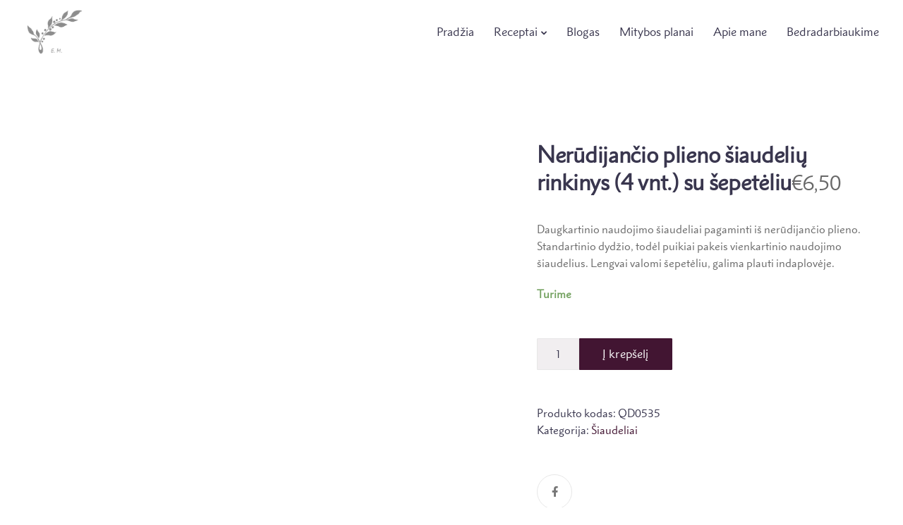

--- FILE ---
content_type: text/html; charset=utf-8
request_url: https://www.google.com/recaptcha/api2/aframe
body_size: 267
content:
<!DOCTYPE HTML><html><head><meta http-equiv="content-type" content="text/html; charset=UTF-8"></head><body><script nonce="5nV2lhRi7YNqinTtnF9vkw">/** Anti-fraud and anti-abuse applications only. See google.com/recaptcha */ try{var clients={'sodar':'https://pagead2.googlesyndication.com/pagead/sodar?'};window.addEventListener("message",function(a){try{if(a.source===window.parent){var b=JSON.parse(a.data);var c=clients[b['id']];if(c){var d=document.createElement('img');d.src=c+b['params']+'&rc='+(localStorage.getItem("rc::a")?sessionStorage.getItem("rc::b"):"");window.document.body.appendChild(d);sessionStorage.setItem("rc::e",parseInt(sessionStorage.getItem("rc::e")||0)+1);localStorage.setItem("rc::h",'1768785952203');}}}catch(b){}});window.parent.postMessage("_grecaptcha_ready", "*");}catch(b){}</script></body></html>

--- FILE ---
content_type: text/css
request_url: https://www.eglemilukaite.lt/wp-content/uploads/useanyfont/uaf.css?ver=1668677525
body_size: 99
content:
				@font-face {
					font-family: 'metro';
					src: url('/wp-content/uploads/useanyfont/3598Metro.woff2') format('woff2'),
						url('/wp-content/uploads/useanyfont/3598Metro.woff') format('woff');
					  font-display: auto;
				}

				.metro{font-family: 'metro' !important;}

						h1, h2, h3, h4, h5, h6, .entry-title, body.single-post .entry-title, body.page .entry-title, body.category .entry-title, .widget-title, .site-title, .site-description, body, p, blockquote, li, a, strong, b, i, em, .menu-menu-1-container li a, .menu-menu-1-container li span, #menu-menu-1 li a, #menu-menu-1 li span{
					font-family: 'metro' !important;
				}
		

--- FILE ---
content_type: text/css
request_url: https://www.eglemilukaite.lt/wp-content/themes/sway/core/assets/css/woocommerce.css
body_size: 19384
content:
@charset "UTF-8";

.woocommerce #content div.product .woocommerce-tabs ul.tabs:after,
.woocommerce #content div.product .woocommerce-tabs ul.tabs:before,
.woocommerce #content div.product div.thumbnails:after,
.woocommerce #content div.product div.thumbnails:before,
.woocommerce .col2-set:after,
.woocommerce .col2-set:before,
.woocommerce div.product .woocommerce-tabs ul.tabs:after,
.woocommerce div.product .woocommerce-tabs ul.tabs:before,
.woocommerce div.product div.thumbnails:after,
.woocommerce div.product div.thumbnails:before,
.woocommerce-page #content div.product .woocommerce-tabs ul.tabs:after,
.woocommerce-page #content div.product .woocommerce-tabs ul.tabs:before,
.woocommerce-page #content div.product div.thumbnails:after,
.woocommerce-page #content div.product div.thumbnails:before,
.woocommerce-page .col2-set:after,
.woocommerce-page .col2-set:before,
.woocommerce-page div.product .woocommerce-tabs ul.tabs:after,
.woocommerce-page div.product .woocommerce-tabs ul.tabs:before,
.woocommerce-page div.product div.thumbnails:after,
.woocommerce-page div.product div.thumbnails:before {
    content: " ";
    display: table
}


.woocommerce .col2-set,
.woocommerce-page .col2-set {
    width: 100%
}

.woocommerce .col2-set .col-1,
.woocommerce-page .col2-set .col-1 {
    float: left;
    width: 48%
}

.woocommerce .col2-set .col-2,
.woocommerce-page .col2-set .col-2 {
    float: right;
    width: 48%
}

.woocommerce img,
.woocommerce-page img {
    height: auto;
    max-width: 100%
}

.woocommerce #content div.product div.images,
.woocommerce div.product div.images,
.woocommerce-page #content div.product div.images,
.woocommerce-page div.product div.images {
    float: left;
    width: 53%;
}


.woocommerce #content div.product div.thumbnails a,
.woocommerce div.product div.thumbnails a,
.woocommerce-page #content div.product div.thumbnails a,
.woocommerce-page div.product div.thumbnails a {
    float: left;
    width: 31.6%;
    margin-right: 2.5%;
    margin-bottom: 1em;
}

.woocommerce #content div.product div.thumbnails .woocommerce-product-gallery__image:nth-child(3n) a,
.woocommerce div.product div.thumbnails .woocommerce-product-gallery__image:nth-child(3n) a,
.woocommerce-page #content div.product div.thumbnails .woocommerce-product-gallery__image:nth-child(3n) a,
.woocommerce-page div.product div.thumbnails .woocommerce-product-gallery__image:nth-child(3n) a {
    margin-right: 0;
}

.woocommerce #content div.product div.thumbnails a.last,
.woocommerce div.product div.thumbnails a.last,
.woocommerce-page #content div.product div.thumbnails a.last,
.woocommerce-page div.product div.thumbnails a.last {
    margin-right: 0
}

.woocommerce #content div.product div.thumbnails.columns-1 a,
.woocommerce div.product div.thumbnails.columns-1 a,
.woocommerce-page #content div.product div.thumbnails.columns-1 a,
.woocommerce-page div.product div.thumbnails.columns-1 a {
    width: 100%;
    margin-right: 0;
    float: none
}

.woocommerce #content div.product div.thumbnails.columns-2 a,
.woocommerce div.product div.thumbnails.columns-2 a,
.woocommerce-page #content div.product div.thumbnails.columns-2 a,
.woocommerce-page div.product div.thumbnails.columns-2 a {
    width: 48%
}

.woocommerce #content div.product div.thumbnails.columns-4 a,
.woocommerce div.product div.thumbnails.columns-4 a,
.woocommerce-page #content div.product div.thumbnails.columns-4 a,
.woocommerce-page div.product div.thumbnails.columns-4 a {
    width: 22.05%
}

.woocommerce #content div.product div.thumbnails.columns-5 a,
.woocommerce div.product div.thumbnails.columns-5 a,
.woocommerce-page #content div.product div.thumbnails.columns-5 a,
.woocommerce-page div.product div.thumbnails.columns-5 a {
    width: 16.9%
}

.woocommerce #content div.product div.summary,
.woocommerce div.product div.summary,
.woocommerce-page #content div.product div.summary,
.woocommerce-page div.product div.summary {
    float: right;
    width: 40%;
    margin-right: 0;
}

.woocommerce #content div.product .woocommerce-tabs ul.tabs li,
.woocommerce div.product .woocommerce-tabs ul.tabs li,
.woocommerce-page #content div.product .woocommerce-tabs ul.tabs li,
.woocommerce-page div.product .woocommerce-tabs ul.tabs li {
    display: inline-block
}

.woocommerce #content div.product #reviews .comment:after,
.woocommerce #content div.product #reviews .comment:before,
.woocommerce .woocommerce-pagination ul.page-numbers:after,
.woocommerce .woocommerce-pagination ul.page-numbers:before,
.woocommerce div.product #reviews .comment:after,
.woocommerce div.product #reviews .comment:before,
.woocommerce ul.products:after,
.woocommerce ul.products:before,
.woocommerce-page #content div.product #reviews .comment:after,
.woocommerce-page #content div.product #reviews .comment:before,
.woocommerce-page .woocommerce-pagination ul.page-numbers:after,
.woocommerce-page .woocommerce-pagination ul.page-numbers:before,
.woocommerce-page div.product #reviews .comment:after,
.woocommerce-page div.product #reviews .comment:before,
.woocommerce-page ul.products:after,
.woocommerce-page ul.products:before {
    content: " ";
    display: table;
}

.woocommerce #content div.product .woocommerce-tabs, .woocommerce #content div.product .woocommerce-tabs ul.tabs:after, .woocommerce #content div.product div.thumbnails a.first, .woocommerce #content div.product div.thumbnails:after, .woocommerce .cart-collaterals:after, .woocommerce .col2-set:after, .woocommerce .woocommerce-pagination ul.page-numbers:after, .woocommerce div.product .woocommerce-tabs, .woocommerce div.product .woocommerce-tabs ul.tabs:after, .woocommerce div.product div.thumbnails a.first, .woocommerce div.product div.thumbnails:after, .woocommerce ul.products, .woocommerce ul.products:after, .woocommerce-page #content div.product .woocommerce-tabs, .woocommerce-page #content div.product .woocommerce-tabs ul.tabs:after, .woocommerce-page #content div.product div.thumbnails a.first, .woocommerce-page #content div.product div.thumbnails:after, .woocommerce-page .cart-collaterals:after, .woocommerce-page .col2-set:after, .woocommerce-page .woocommerce-pagination ul.page-numbers:after, .woocommerce-page div.product .woocommerce-tabs, .woocommerce-page div.product .woocommerce-tabs ul.tabs:after, .woocommerce-page div.product div.thumbnails a.first, .woocommerce-page div.product div.thumbnails:after, .woocommerce-page ul.products, .woocommerce-page ul.products:after {
    clear: both
}

.woocommerce #content div.product #reviews .comment:after,
.woocommerce div.product #reviews .comment:after,
.woocommerce-page #content div.product #reviews .comment:after,
.woocommerce-page div.product #reviews .comment:after {
    clear: both
}

.woocommerce #content div.product #reviews .comment img,
.woocommerce div.product #reviews .comment img,
.woocommerce-page #content div.product #reviews .comment img,
.woocommerce-page div.product #reviews .comment img {
    float: right;
    height: auto
}

.woocommerce ul.products li.product,
.woocommerce-page ul.products li.product {
    margin:15px;
    margin-top: 0;
    margin-bottom: 35px;
    padding: 0;
    position: relative;
    padding-bottom: 0;
    width: calc(50% - 31px);
    background-color: white;
    border-radius: 0;
    -webkit-transition-duration: 1200ms;
    transition-duration: 1200ms;
    -webkit-transition-timing-function: cubic-bezier(0.075, 0.82, 0.165, 1);
    transition-timing-function: cubic-bezier(0.075, 0.82, 0.165, 1);
    max-height: max-content;
    z-index: 10;
}

.woocommerce ul li.product-category,
.woo-detailed-style ul.products li.product,
.woocommerce ul.products li.product.woo-detailed-style,
.woocommerce-page ul.products li.product.woo-detailed-style {
    background: transparent;
}

#single-page .woocommerce ul.products li.product-category.product h2,
.woocommerce ul.products li.product-category.product h2 {
    margin-top: 20px;
    margin-bottom: 20px;
    text-align: center;
    width: 100%;
    max-width: 100%;
    padding: 0 20px;
}
.woocommerce ul.products li.product-category h2 mark {
    background: none;
    padding: 0;
}

.woocommerce .woo-3-columns ul.products li.product {
    width: calc(33.333% - 31px);
}

.woocommerce .woo-4-columns ul.products li.product {
    width: calc(25% - 31px);
}

.woocommerce ul.products li.product:hover,
.woocommerce-page ul.products li.product:hover {
}


.woocommerce-page.columns-1 ul.products li.product,
.woocommerce.columns-1 ul.products li.product {
    width: 100%;
    margin-right: 0
}

.woocommerce-page.columns-2 ul.products li.product,
.woocommerce.columns-2 ul.products li.product {
    width: 48%
}


.woocommerce-page.columns-5 ul.products li.product,
.woocommerce.columns-5 ul.products li.product {
    width: 16.95%
}

.woocommerce-page.columns-6 ul.products li.product,
.woocommerce.columns-6 ul.products li.product {
    width: 13.5%
}

.woocommerce .woocommerce-result-count,
.woocommerce-page .woocommerce-result-count {
    float: left
}

.woocommerce .woocommerce-ordering,
.woocommerce-page .woocommerce-ordering {
    float: right
}

.woocommerce .woocommerce-pagination ul.page-numbers li,
.woocommerce-page .woocommerce-pagination ul.page-numbers li {
    display: inline-block
}

.woocommerce #content table.cart img,
.woocommerce table.cart img,
.woocommerce-page #content table.cart img,
.woocommerce-page table.cart img {
    height: auto
}

.woocommerce #content table.cart td.actions,
.woocommerce table.cart td.actions,
.woocommerce-page #content table.cart td.actions,
.woocommerce-page table.cart td.actions {
    text-align: right
}

.woocommerce #content table.cart td.actions .input-text,
.woocommerce table.cart td.actions .input-text,
.woocommerce-page #content table.cart td.actions .input-text,
.woocommerce-page table.cart td.actions .input-text {
    width: 80px
}

.woocommerce #content table.cart td.actions .coupon,
.woocommerce table.cart td.actions .coupon,
.woocommerce-page #content table.cart td.actions .coupon,
.woocommerce-page table.cart td.actions .coupon {
    float: left
}

.woocommerce #content table.cart td.actions .coupon label,
.woocommerce table.cart td.actions .coupon label,
.woocommerce-page #content table.cart td.actions .coupon label,
.woocommerce-page table.cart td.actions .coupon label {
    /*display: none*/
}

.woocommerce .cart-collaterals .shipping_calculator:after,
.woocommerce .cart-collaterals .shipping_calculator:before,
.woocommerce .cart-collaterals:after,
.woocommerce .cart-collaterals:before,
.woocommerce form .form-row:after,
.woocommerce form .form-row:before,
.woocommerce ul.cart_list li:after,
.woocommerce ul.cart_list li:before,
ul.product_list_widget li:after,
ul.product_list_widget li:before,
.woocommerce-page .cart-collaterals .shipping_calculator:after,
.woocommerce-page .cart-collaterals .shipping_calculator:before,
.woocommerce-page .cart-collaterals:after,
.woocommerce-page .cart-collaterals:before,
.woocommerce-page form .form-row:after,
.woocommerce-page form .form-row:before,
.woocommerce-page ul.cart_list li:after,
.woocommerce-page ul.cart_list li:before,
.woocommerce-page ul.product_list_widget li:after,
.woocommerce-page ul.product_list_widget li:before {
    content: " ";
    display: table
}

.woocommerce .cart-collaterals,
.woocommerce-page .cart-collaterals {
    width: 100%
}

.woocommerce .cart-collaterals .related,
.woocommerce-page .cart-collaterals .related {
    width: 30.75%;
    float: left
}

.woocommerce .cart-collaterals .cross-sells,
.woocommerce-page .cart-collaterals .cross-sells {
    width: 100%;
    float: left;
    border-top: 1px solid #e7e7e7;
    padding-top: 50px;
    margin-top: 45px;
}

.woocommerce .cart-collaterals .cross-sells ul.products,
.woocommerce-page .cart-collaterals .cross-sells ul.products {
    float: none
}

.woocommerce .cart-collaterals .cross-sells ul.products li,
.woocommerce-page .cart-collaterals .cross-sells ul.products li {
    width: calc(25% - 23px);
    margin-left: 0;
    margin-right: 30px;
}

.woocommerce .cart-collaterals .cross-sells ul.products li:last-child,
.woocommerce-page .cart-collaterals .cross-sells ul.products li:last-child {
    margin-right: 0;
}

.woocommerce .cart-collaterals .shipping_calculator,
.woocommerce-page .cart-collaterals .shipping_calculator {
    width: 48%;
    clear: right;
    float: right
}

.woocommerce .cart-collaterals .shipping_calculator:after,
.woocommerce form .form-row-wide,
.woocommerce form .form-row:after,
.woocommerce ul.cart_list li:after,
ul.product_list_widget li:after,
.woocommerce-page .cart-collaterals .shipping_calculator:after,
.woocommerce-page form .form-row-wide,
.woocommerce-page form .form-row:after,
.woocommerce-page ul.cart_list li:after,
.woocommerce-page ul.product_list_widget li:after {
    clear: both
}

.woocommerce .cart-collaterals .shipping_calculator .col2-set .col-1,
.woocommerce .cart-collaterals .shipping_calculator .col2-set .col-2,
.woocommerce-page .cart-collaterals .shipping_calculator .col2-set .col-1,
.woocommerce-page .cart-collaterals .shipping_calculator .col2-set .col-2 {
    width: 47%
}

.woocommerce .cart-collaterals .cart_totals,
.woocommerce-page .cart-collaterals .cart_totals {
    float: left;
    text-align: left;
    margin-bottom: 0;
    border: none;
    border-radius: 4px;
    margin-top: 20px;
    border-top: 1px solid #e7e7e7;
    padding-top: 30px;
    width: 100%;
}

.woocommerce ul.cart_list li img,
ul.product_list_widget li img,
.woocommerce-page ul.cart_list li img,
.woocommerce-page ul.product_list_widget li img {
    float: left;
    height: auto;
    margin-right: 20px;
}

.woocommerce form .form-row label,
.woocommerce-page form .form-row label {
    font-weight: 500;
}

.woocommerce form .form-row label.checkbox,
.woocommerce-page form .form-row label.checkbox {
    display: inline
}

.woocommerce form .form-row select,
.woocommerce-page form .form-row select {
    width: 100%
}

.woocommerce form .form-row .input-text,
.woocommerce-page form .form-row .input-text {
    box-sizing: border-box;
    width: 100%
}

.woocommerce form .form-row-first,
.woocommerce form .form-row-last,
.woocommerce-page form .form-row-first,
.woocommerce-page form .form-row-last {
    float: left;
    width: 49%;
    overflow: visible;
}

.woocommerce form .form-row-last,
.woocommerce-page form .form-row-last {
    float: right
}

.woocommerce #payment .form-row select,
.woocommerce-page #payment .form-row select {
    width: auto
}

.woocommerce #payment .terms,
.woocommerce #payment .wc-terms-and-conditions,
.woocommerce-page #payment .terms,
.woocommerce-page #payment .wc-terms-and-conditions {
    text-align: left;
    padding: 0 1em 0 0;
    float: left
}

.woocommerce #payment #place_order,
.woocommerce-page #payment #place_order {
    float: left;
}

.woocommerce #payment #place_order:hover,
.woocommerce-page #payment #place_order:hover {
}

.woocommerce-account .woocommerce-MyAccount-navigation {
    float: left;
    width: 23%;
    padding: 40px;
    border-radius: 3px;
    background: #fff;
    font-size: 14px;
    border: 1px solid #e7e7e7;
    min-height: 300px;
}

.woocommerce-account .woocommerce-MyAccount-navigation li:before {
    display:none;
}

.woocommerce-account .woocommerce-MyAccount-navigation ul {
    list-style-type: none;
    padding-left: 0;
}

/*#single-page .woocommerce-MyAccount-content .woocommerce-MyAccount-orders th,
#single-page .woocommerce-MyAccount-content .woocommerce-MyAccount-orders td,
#single-page .woocommerce-MyAccount-content .woocommerce-MyAccount-orders {
    border: none;
}*/

.woocommerce-account legend {
    display: block;
    width: 100%;
    padding: 0;
    margin-bottom: 20px;
    font-size: 18px;
    line-height: inherit;
    color: #333;
    font-weight: bold;
    border: 0;
    float: left;
    margin-top: 20px;
    margin-bottom: 40px;
    border-bottom: none;
}

.woocommerce-account .woocommerce-MyAccount-content a:not(.button),
.woocommerce-account .woocommerce-MyAccount-navigation a:not(.button) {
    font-weight: 600;
    transition: 0.2s;
}

.woocommerce-account .woocommerce-MyAccount-content {
    float: right;
    width: 75%;
    border-radius: 5px;
    padding: 40px;
    min-height: 300px;
    background: #fff;
    font-size: 14px;
    border: 1px solid #e7e7e7;
}

.woocommerce-page.left-sidebar #content.twentyeleven {
    width: 58.4%;
    margin: 0 7.6%;
    float: right
}

.woocommerce-page.right-sidebar #content.twentyeleven {
    margin: 0 7.6%;
    width: 58.4%;
    float: left
}

.twentyfourteen .tfwc {
    padding: 12px 10px 0;
    max-width: 474px;
    margin: 0 auto
}

.twentyfourteen .tfwc .product .entry-summary {
    padding: 0!important;
    margin: 0 0 1.618em!important
}

.twentyfourteen .tfwc div.product.hentry.has-post-thumbnail {
    margin-top: 0
}

.twentyfourteen .tfwc .product .images img {
    margin-bottom: 1em
}

@media screen and (min-width:673px) {
    .twentyfourteen .tfwc {
        padding-right: 30px;
        padding-left: 30px
    }
}

@media screen and (min-width:1040px) {
    .twentyfourteen .tfwc {
        padding-right: 15px;
        padding-left: 15px
    }
}

@media screen and (min-width:1110px) {
    .twentyfourteen .tfwc {
        padding-right: 30px;
        padding-left: 30px
    }
}

@media screen and (min-width:1218px) {
    .twentyfourteen .tfwc {
        margin-right: 54px
    }
    .full-width .twentyfourteen .tfwc {
        margin-right: auto
    }
}

.twentyfifteen .t15wc {
    padding-left: 7.6923%;
    padding-right: 7.6923%;
    padding-top: 7.6923%;
    margin-bottom: 7.6923%;
    background: #fff;
    box-shadow: 0 0 1px rgba(0, 0, 0, .15)
}

.twentyfifteen .t15wc .page-title {
    margin-left: 0
}

@media screen and (min-width:38.75em) {
    .twentyfifteen .t15wc {
        margin-right: 7.6923%;
        margin-left: 7.6923%;
        margin-top: 8.3333%
    }
}

@media screen and (min-width:59.6875em) {
    .twentyfifteen .t15wc {
        margin-left: 8.3333%;
        margin-right: 8.3333%;
        padding: 10%
    }
    .single-product .twentyfifteen .entry-summary {
        padding: 0!important
    }
}

.twentysixteen .site-main {
    margin-right: 7.6923%;
    margin-left: 7.6923%
}

.twentysixteen .entry-summary {
    margin-right: 0;
    margin-left: 0
}

#content .twentysixteen div.product div.images,
#content .twentysixteen div.product div.summary {
    width: 46.42857%
}

@media screen and (min-width:44.375em) {
    .twentysixteen .site-main {
        margin-right: 23.0769%
    }
}

@media screen and (min-width:56.875em) {
    .twentysixteen .site-main {
        margin-right: 0;
        margin-left: 0
    }
    .no-sidebar .twentysixteen .site-main {
        margin-right: 15%;
        margin-left: 15%
    }
    .no-sidebar .twentysixteen .entry-summary {
        margin-right: 0;
        margin-left: 0
    }
}

.rtl .woocommerce .col2-set .col-1,
.rtl .woocommerce-page .col2-set .col-1 {
    float: right
}

.rtl .woocommerce .col2-set .col-2,
.rtl .woocommerce-page .col2-set .col-2 {
    float: left
}

.rtl .woocommerce form .form-row-first,
.rtl .woocommerce form .form-row-last,
.rtl .woocommerce-page form .form-row-first,
.rtl .woocommerce-page form .form-row-last {
    float: right
}

.rtl .woocommerce form .form-row-last,
.rtl .woocommerce-page form .form-row-last {
    float: left
}


.clear,
.woocommerce .woocommerce-breadcrumb:after {
    clear: both
}

@-webkit-keyframes spin {
    100% {
        -webkit-transform: rotate(360deg)
    }
}

@-moz-keyframes spin {
    100% {
        -moz-transform: rotate(360deg)
    }
}

@keyframes spin {
    100% {
        -webkit-transform: rotate(360deg);
        -moz-transform: rotate(360deg);
        -ms-transform: rotate(360deg);
        -o-transform: rotate(360deg);
        transform: rotate(360deg)
    }
}


p.demo_store {
    position: fixed;
    top: 0;
    left: 0;
    right: 0;
    margin: 0;
    width: 100%;
    font-size: 1em;
    padding: 1em 0;
    text-align: center;
    background-color: #a46497;
    color: #fff;
    z-index: 99998;
    box-shadow: 0 1px 1em rgba(0, 0, 0, .2)
}

p.demo_store a {
    color: #fff
}

.admin-bar p.demo_store {
    top: 32px
}

.woocommerce .blockUI.blockOverlay {
    position: relative
}

.woocommerce .blockUI.blockOverlay:before,
.woocommerce .loader:before {
    height: 1em;
    width: 1em;
    position: absolute;
    top: 50%;
    left: 50%;
    margin-left: -.5em;
    margin-top: -.5em;
    display: block;
    content: "";
    -webkit-animation: spin 1s ease-in-out infinite;
    -moz-animation: spin 1s ease-in-out infinite;
    animation: spin 1s ease-in-out infinite;
    background: url(../images/icons/loader.svg) center center;
    background-size: cover;
    line-height: 1;
    text-align: center;
    font-size: 2em;
    color: rgba(0, 0, 0, .75)
}

.woocommerce a.remove {
    display: block;
    font-size: 15px;
    height: 16px;
    width: 16px;
    text-align: center;
    line-height: 16px;
    border-radius: 100%;
    text-decoration: none;
    font-weight: bold;
    border: 0;
    transition: 0.25s;
    font-family: arial;
    background: #f33745;
    color: #fff!important;
}

.woocommerce a.remove:hover {
    color: #fff!important;
}




.woocommerce small.note {
    display: block;
    color: #777;
    font-size: .857em;
    margin-top: 10px
}

.woocommerce .woocommerce-breadcrumb {
    margin: 0 0 1em;
    padding: 0;
    font-size: .92em;
    color: #777
}

.woocommerce .woocommerce-breadcrumb:after,
.woocommerce .woocommerce-breadcrumb:before {
    content: " ";
    display: table
}

.woocommerce .woocommerce-breadcrumb a {
    color: #777
}


.woocommerce #coupon_code,
.woocommerce .quantity .qty {
    width: 3.631em;
    text-align: center;
    height: 45px;
    width: 60px;
    background-color: #f5f5f5;
    border: none;
    border-radius: 0;
    box-shadow: none;
    outline: none;
    display: inline-block;
    border-right: 0;
    padding: 0;
    font-weight: 500;
    text-shadow: none;
    margin-right: 0;
    text-align: center;
    padding-left: 15px;
}

.single-product.woocommerce .product-type-variable .summary .quantity .qty,
.single-product.woocommerce .product-type-simple .summary .quantity .qty {
  border-bottom-right-radius: 0 !important;
  border-top-right-radius: 0 !important;
  border: 1px solid #e7e7e7;
}

.woocommerce div.product {
    margin-bottom: 0;
    position: relative
}

.woocommerce div.product .product_title {
    clear: none;
    padding: 0;
    text-align: left;
    margin-bottom: 5px;
}

.woocommerce div.product h1.product_title {font-size: 30px;margin-top: 0px;margin-bottom: 15px;}

.woocommerce #reviews #comments .add_review:after,
.woocommerce .products ul:after,
.woocommerce div.product form.cart:after,
.woocommerce div.product p.cart:after,
.woocommerce nav.woocommerce-pagination ul,
.woocommerce ul.products:after {
    clear: both
}

.woocommerce div.product p.price,
.woocommerce div.product span.price {
    color: inherit;
    font-size: 28px;
    margin-bottom: 40px;
    margin-top: 0;
    line-height: 1;
    letter-spacing: -0.01em;
    display: inline-block;
}

.woocommerce div.product p.price ins,
.woocommerce div.product span.price ins {
    background: inherit;
    text-decoration: none;
}

.woocommerce div.product p.price del,
.woocommerce div.product span.price del {
    opacity: 0.5;
    color:;
    font-size: inherit;
    line-height: inherit;
}

.woocommerce div.product p.stock {
    font-size: inherit;
    font-weight: bold;
    margin: 20px 0;
}

.woocommerce div.product .stock {
    color: #77a464
}

.woocommerce div.product .out-of-stock {
    color: red
}

.woocommerce div.product .woocommerce-product-rating {
    margin-bottom: 20px;
}

.woocommerce div.product div.images,
.woocommerce div.product div.summary {
    margin-bottom: 120px;
}
.woocommerce div.product div.images {
    background: none;
    margin-bottom: 85px;
}

.woocommerce div.product div.images img {
    display: block;
    width: 100%;
    height: auto;
    -ms-transition: 0.2s ease;
    -webkit-transition: 0.2s ease;
    transition: 0.2s ease;
}


.woocommerce-cart #single-page table.cart td a {
     -ms-transition: 0.2s ease;
    -webkit-transition: 0.2s ease;
    transition: 0.2s ease;
}

.single-product .woocommerce-product-gallery img {
    border: none;
    -webkit-transition-timing-function: 0.2s ease;
    transition-timing-function: 0.2s ease;
}

.woocommerce.single-product .woocommerce-product-gallery a {
    overflow: visible!important;
}

.woocommerce.single-product .woocommerce-product-gallery img:hover {z-index: 30;cursor: zoom-in;opacity: 0.75;}

.woocommerce.single-product .woocommerce-product-gallery img:hover:before {
    width: 100%;
}

.woocommerce div.product div.images div.thumbnails {
    padding-top: 11px;
}

#product-content .blog-social-sharing {
    margin-top: 50px;
    float: left;
}

#product-content .blog-social-sharing a {
    margin-left:0;
}

.woocommerce div.product div.social {
    text-align: right;
    margin: 0 0 1em
}

.woocommerce div.product div.social span {
    margin: 0 0 0 2px
}

.woocommerce div.product div.social span span {
    margin: 0
}

.woocommerce div.product div.social span .stButton .chicklets {
    padding-left: 16px;
    width: 0
}

.woocommerce div.product div.social iframe {
    float: left;
    margin-top: 3px
}

.woocommerce div.product .woocommerce-tabs ul.tabs {
    list-style: none;
    padding: 0;
    margin: 0 0 25px;
    overflow: hidden;
    position: relative;
    border: none;
    border-radius: 0;
    background: none;
    border-bottom: 1px solid #e7e7e7;
    border-top: 1px solid #e7e7e7;
    padding: 0 70px;
}

.woocommerce div.product .woocommerce-tabs ul.tabs li {
    border: none;
    display: inline-block;
    float:left;
    position: relative;
    z-index: 0;
    border-radius: 0;
    background: none;
    width: calc(33.333% - 1px);
    padding: 0;
    text-align: center;
    border-right: 0;
}

.woocommerce div.product .woocommerce-tabs ul.tabs li:last-child {
 border:none;
 width: 33.333%;
}

.woocommerce div.product .woocommerce-tabs ul.tabs li a {
    display: inline-block;
    padding: 0;
    font-weight: 600;
    color: inherit;
    line-height: 50px;
    text-decoration: none;
    width: 100%;
    position: relative;
    display: flex;
    align-items: center;
    justify-content: center;
    margin: 0;
    padding: 0;
    background: none;
    border: beige;
    border-right: none;
    font-weight: 500;
    font-size: 16px;
    line-height: 76px;
    text-align: center;
    vertical-align: middle;
    letter-spacing: 0.01em;
}

.woocommerce div.product form.cart:after,
.woocommerce div.product form.cart:before,
.woocommerce div.product p.cart:after,
.woocommerce div.product p.cart:before {
    display: table;
    content: " "
}

.woocommerce div.product .woocommerce-tabs ul.tabs li a:hover {
    text-decoration: none;
}

.woocommerce div.product .woocommerce-tabs ul.tabs li.active {
    background: none;
    z-index: 2;
}

.woocommerce div.product .woocommerce-tabs ul.tabs li.active a {
    text-shadow: inherit;
    background: none;
    opacity: 1;
    border: none;
}

.woocommerce div.product .woocommerce-tabs ul.tabs li a:before {
    content: '';
    width: 0px;
    transition: 0.2s all ease;
    -ms-transform: translateX(-50%);
    -webkit-transform: translateX(-50%);
    transform: translateX(-50%);
    left: 50%;
    display: block;
    height: 2px;
    position: absolute;
    top: inherit;
    bottom: 0px;
}

.woocommerce div.product .woocommerce-tabs ul.tabs li.active a:before {
    width: 100px;
}

.woocommerce div.product .woocommerce-tabs ul.tabs li.active:before {
    box-shadow: 2px 2px 0 #fff;
    display: none;
}

.woocommerce div.product .woocommerce-tabs ul.tabs li.active:after {
    box-shadow: -2px 2px 0 #fff;
    display: none;
}

.woocommerce div.product .woocommerce-tabs ul.tabs li:after,
.woocommerce div.product .woocommerce-tabs ul.tabs li:before {
    border: none;
    position: absolute;
    /* bottom: -1px; */
    width: 5px;
    height: 5px;
    content: " ";
}

.woocommerce div.product .woocommerce-tabs ul.tabs li:before {
    left: -6px;
    -webkit-border-bottom-right-radius: 4px;
    -moz-border-bottom-right-radius: 4px;
    border-bottom-right-radius: 4px;
    /* border-width: 0 1px 1px 0; */
    /* box-shadow: 2px 2px 0 #ebe9eb */
}

.woocommerce div.product .woocommerce-tabs ul.tabs li:after {
    right: -6px;
    -webkit-border-bottom-left-radius: 4px;
    -moz-border-bottom-left-radius: 4px;
    border-bottom-left-radius: 4px;
    border-width: 0;
    box-shadow: none;
}

.woocommerce div.product .woocommerce-tabs ul.tabs:before {
    position: absolute;
    content: " ";
    width: 100%;
    bottom: 0;
    left: 0;
    border-bottom: none;
    z-index: 1;
}

.woocommerce div.product .woocommerce-tabs .panel {
    margin: 0 0 80px;
    padding: 0;
    margin-bottom: 0;
    background-color: transparent;
    border: none;
    font-size: 14px;
    border-radius: 4px;
    line-height: 25px;
    margin-top: 50px;
    border-bottom: none;
    box-shadow: none;
    box-shadow: none;
    padding: 0;
}

.woocommerce div.product .woocommerce-tabs .panel p {
    margin-bottom:20px;
}

.woocommerce div.product .woocommerce-tabs .panel p:last-child {
    margin-bottom:0;
}

.woocommerce div.product form.cart,
.woocommerce div.product p.cart {
    margin-bottom: 50px;
    margin-top: 50px;
}

.woocommerce div.product form.cart div.quantity {
    float: left;
    margin: 0;
    margin-right: 0;
}

.woocommerce div.product form.cart table {
    border-width: 0 0 1px
}

.woocommerce div.product form.cart table td {
    padding-left: 0
}

.woocommerce div.product form.cart table div.quantity {
    float: none;
    margin: 0
}

.woocommerce div.product form.cart table small.stock {
    display: block;
    float: none
}

.woocommerce div.product .woocommerce-grouped-product-list-item td { padding-right: 10px; }
.woocommerce div.product .woocommerce-grouped-product-list-item td:last-child { padding-right: 0; }

.woocommerce div.product form.cart .variations {
    margin-bottom: 40px;
    border: 0;
    width: 100%;
}

.woocommerce div.product form.cart .variations td,
.woocommerce div.product form.cart .variations th {
    border: 0;
    vertical-align: top;
    line-height: 2em
}

.woocommerce div.product form.cart .variations label {
    font-weight: 700;
    color: #333;
    font-size: 14px;
    line-height: 50px;
}

.woocommerce div.product form.cart .variations select {
    max-width: 200px;
    min-width: 75%;
    margin-right: 1em;
    padding: 0 15px;
    outline: none;
    display: inline-block;
    font-weight: 500;
    text-shadow: none;
    border: 1px solid #e7e7e7;
    background: #f5f5f5;
    height: 45px;
    line-height: 45px;
}

.woocommerce div.product form.cart .variations td.label {
    padding-right: 1em
}

.woocommerce div.product form.cart .woocommerce-variation-description p {
    margin-bottom: 1em
}

.woocommerce div.product form.cart .reset_variations {
    visibility: hidden;
    font-size: inherit;
    position: absolute;
    right: 0;
    top: 0;
    font-weight: 500;
}

.woocommerce div.product form.cart .wc-no-matching-variations {
    /*display: none*/
}

.woocommerce div.product form.cart .button {
    vertical-align: middle;
    float: left;
    padding-top: 0!important;
    padding-bottom: 0!important;
}

.woocommerce div.product-type-variable form.cart .button,
.woocommerce div.product-type-simple form.cart .button {
    border-bottom-left-radius: 0!important;
    border-top-left-radius: 0!important;
    padding: 0 32px;
}

.woocommerce div.product form.cart .button:hover {}

.woocommerce div.product form.cart .group_table td.label {
    padding-right: 1em;
    padding-left: 1em
}

.woocommerce div.product form.cart .group_table td {
    vertical-align: top;
    padding-bottom: .5em;
    border: 0
}

.woocommerce span.onsale {
    letter-spacing: 0;
    position: absolute;
    text-align: left;
    font-weight: 600;
    box-shadow: none;
    -webkit-font-smoothing: antialiased;
}

.single-product.woocommerce .product-inner-content span.onsale {
    margin-left: 20px;
    font-size: 18px;
    font-weight: 600;
    line-height: 32px;
    padding: 0 20px;
    margin-top: -2px;
}

.woocommerce .products ul,
.woocommerce ul.products {
    margin: 0 0 20px;
    padding: 0;
    list-style: none;
    clear: both;
    display: flex;
    flex-wrap: wrap;
}

.woocommerce-page.archive  ul.products {margin: 0 -15px;}

.woocommerce .products ul:after,
.woocommerce .products ul:before,
.woocommerce ul.products:after,
.woocommerce ul.products:before {
    content: " ";
    display: table
}

.woocommerce .products ul li,
.woocommerce ul.products li {
    list-style: none
}

ul.products li.product .onsale {
    top: 10px;
    z-index: 99;
    margin: 0;
    color: #fff;
    padding: 5px 10px;
    font-size: 15px;
    font-weight: 400;
    line-height: 1.3;
    display: block;
    right: 10px;
    left: inherit;
}

#single-page .woocommerce ul.products li.product h2,
.woocommerce ul.products li.product h2,
#single-page .woocommerce ul.products li.product h3,
.woocommerce ul.products li.product h3 {
    padding: 0;
    padding-top: 0;
    -webkit-transition: 0.25s;
    -o-transition: 0.25s;
    transition: 0.25s;
    z-index: 99;
    text-align: left;
    position: relative;
    background: transparent;
    padding-bottom: 0;
    margin-top: 0;
    margin-left: 30px;
    width: auto;
    max-width: calc(100% - 90px);
    margin: 0;
    margin-bottom: 10px;
    font-size: 18px;
    font-weight: 500;
    line-height: 1;
}



.woocommerce ul.products li.product .price,
.woocommerce ul.products li.product .categories a {
    -webkit-transition: 0.25s;
    -o-transition: 0.25s;
    transition: 0.25s;
}

.woocommerce ul.products li.product a.woocommerce-LoopProduct-link {
    width: 100%;
    text-align: left;
}

.woocommerce ul.products li.product a {
    text-decoration: none;
    max-width:100%;
    display: block;
    margin-bottom: 20px;
}

.col-md-9 ul.products li.product a {
    max-width: 100%;
}

.woocommerce ul.products li.product a img {
    width: 100%;
    height: auto;
    display: block;
    -webkit-transition: 0.4s;
    -o-transition: 0.4s;
    transition: 0.4s;
    margin: 0;
    box-shadow: none;
    border-radius: 0;
    border-top-left-radius: 0;
    border-top-right-radius: 0;
    -webkit-transition-duration: 1200ms;
    transition-duration: 1200ms;
    -webkit-transition-timing-function: cubic-bezier(0.075, 0.82, 0.165, 1);
    transition-timing-function: cubic-bezier(0.075, 0.82, 0.165, 1);
}

.woo-gallery-list .woocommerce-product-gallery__wrapper div {
    margin-bottom: 20px;
}

.woo-gallery-thumbnails .woocommerce-product-gallery__wrapper div {
    width: 32%;
    margin-right: 2%;
    display: inline-flex;
}

.woo-gallery-thumbnails .woocommerce-product-gallery__wrapper div:nth-child(3n+1) {
    margin-right: 0;
}

.woo-gallery-thumbnails .woocommerce-product-gallery__wrapper div:first-child {
    width: 100%;
    margin-bottom: 13px;
}

.woo-entry-image {
    overflow:hidden;
    border: none;
    border-bottom: none;
    max-height: 440px;
}

.woo-entry-image:hover img {
}


.woocommerce ul.products li.product strong {
    display: block
}

.woocommerce ul.products li.product .star-rating {margin: auto;z-index: 99;float: right;margin-top: 0;height: 18px;line-height: 18px;margin-bottom: 10px;margin-right: 0;font-size: 14px;width: 90px;}

.woo-minimal-style ul.products li.product.woo-detailed-style .star-rating,
.woo-minimal-style ul.products li.product .star-rating,
.woocommerce-page ul.products li.product.woo-minimal-style .star-rating {
    float: left!important;
}

.add_to_cart_inline {
    border: none!important;
    padding: 0!important;
    text-align: center;
}

.add_to_cart_inline .woocommerce-Price-amount {
    font-weight: 600;
    margin-right: 20px;
}

.add_to_cart_button,
.woocommerce ul.products li.product .added_to_cart,
.woocommerce ul.products li.product .button {
    position: relative;
    margin-top: 25px;
    box-shadow: none;
    -webkit-transition: 0.3s !important;
    -moz-transition: 0.3s !important;
    -ms-transition: 0.3s !important;
    -o-transition: 0.3s !important;
    transition: 0.3s !important;
    text-align: center;
    background: transparent;
    margin: auto;
    display: table;
    box-sizing: border-box;
    cursor: pointer;
    margin-top: 17px;
    letter-spacing: 0;
    min-height: 48px;
    display: flex;
    align-items: center;
    justify-content: center;
    width: -moz-max-content;
    width: max-content;
    overflow: hidden;
    float: none;
    font-weight: 700;
    padding-left: 30px;
    padding-right: 30px;
}

.add_to_cart_button {
    display: inline-flex;
    margin-top: 0;
    font-size: 14px;
    letter-spacing: 1px;
}

.add_to_cart_button:hover {
    /* background: transparent!important; */
}

.woocommerce ul.products li.product .price {
    display: block;
    margin-bottom: 0;
    text-decoration: none;
    font-size: initial;
    text-align: right;
    margin-top: 0;
    font-size: 18px;
    line-height: 1;
    margin-right: 0;
    letter-spacing: 0.01em;
    display: block;
}

.woo-minimal-style ul.products li.product .categories, .woocommerce-page ul.products li.product.woo-minimal-style .categories  {
    float: left;
    font-size: 0;
    position: absolute;
    bottom: 15px;
    line-height: 1;
    overflow: visible;
    width: auto;
    font-size: inherit;
}

.woocommerce ul.products li.product .categories {
    font-size: 0;
}

.woocommerce ul.products li.product .categories a {
    color: inherit;
    display: block;
    margin-right: 10px;
    font-size: 14px;
    overflow: visible;
}

.woocommerce ul.products li.product .price del {
    opacity: 0.3;
}

.woocommerce ul.products li.product .price ins {
    background: 0 0;
    text-decoration: none;
}

.woocommerce ul.products li.product .price .from {
    font-size: .67em;
    margin: -2px 0 0;
    color: rgba(132, 132, 132, .5)
}

.woocommerce .woocommerce-ordering,
.woocommerce .woocommerce-result-count {
    margin: 0;
    position: relative;
    font-weight: normal;
    margin-top: 0;
    font-size: 17px;
    line-height: 44px;
}

.woocommerce .woocommerce-ordering select {
    vertical-align: top;
    margin-bottom: 0;
}

.woocommerce .woocommerce-ordering select.orderby {
    padding:0;
    line-height: 1.6;
    min-width: 200px;
    height: 44px;
    border: 1px solid #e7e7e7;
    color: inherit;
    font-size: 15px;
    padding-left: 20px;
}

.woocommerce nav.woocommerce-pagination {
    text-align: left;
    margin-left: 0;
    text-align: center;
    margin: 65px 0 50px 0;
    border-top: 1px solid #e7e7e7;
    padding-top: 50px;
}

.woocommerce .woo-minimal-pagination nav.woocommerce-pagination {
    margin-top: 20px;
    border:none;
}

.woocommerce nav.woocommerce-pagination ul {
    display: inline-block;
    white-space: nowrap;
    padding: 0;
    border: none;
    border-right: 0;
    margin: 1px;
}

.woocommerce nav.woocommerce-pagination ul li {
    border: none;
    padding: 0;
    margin: 0;
    float: left;
    display: inline;
    overflow: hidden;
}

nav.woocommerce-pagination ul li a,
nav.woocommerce-pagination ul li span {
    cursor: pointer;
    text-decoration: none;
    text-align: center;
    width: 50px;
    height: 50px;
    line-height: 49px;
    margin-right: 0;
    transition: 0.3s;
    display: block;
    margin: 0 7px;
    border: 1px solid #e7e7e7;
    font-size: 16px;
}

.woocommerce nav.woocommerce-pagination ul li a:focus,
.woocommerce nav.woocommerce-pagination ul li a:hover {
    color: inherit;
}

.woocommerce nav.woocommerce-pagination ul li span.current {
    color : #fff;
}

.woocommerce-account #single-page .button,
.woocommerce ul.products li.product .added_to_cart,
.woocommerce #respond input#submit,
.woocommerce a.button,
.woocommerce .button,
.woocommerce input.button {
    margin:0;
}

.woocommerce #respond input#submit.loading,
.woocommerce a.button.loading,
.woocommerce button.button.loading,
.woocommerce input.button.loading {
    opacity: .25;
    padding-right: 2.618em
}

.woocommerce #respond input#submit.loading:after,
.woocommerce a.button.loading:after,
.woocommerce button.button.loading:after,
.woocommerce input.button.loading:after {
    font-family: WooCommerce;
    content: "\e01c";
    vertical-align: top;
    -webkit-font-smoothing: antialiased;
    font-weight: 400;
    position: absolute;
    top: .618em;
    right: 1em;
    -webkit-animation: spin 2s linear infinite;
    -moz-animation: spin 2s linear infinite;
    animation: spin 2s linear infinite
}

.woocommerce #respond input#submit.added:after,
.woocommerce a.button.added:after,
.woocommerce button.button.added:after,
.woocommerce input.button.added:after {
    font-family: WooCommerce;
    content: "\e017";
    margin-left: .53em;
    display: none;
    vertical-align: bottom
}

.woocommerce #respond input#submit.alt,
.woocommerce a.button.alt,
.woocommerce button.button.alt,
.woocommerce input.button.alt {
    -webkit-font-smoothing: antialiased;
    line-height: inherit;
}

.woocommerce #respond input#submit.alt.disabled,
.woocommerce #respond input#submit.alt.disabled:hover,
.woocommerce #respond input#submit.alt:disabled,
.woocommerce #respond input#submit.alt:disabled:hover,
.woocommerce #respond input#submit.alt:disabled[disabled],
.woocommerce #respond input#submit.alt:disabled[disabled]:hover,
.woocommerce a.button.alt.disabled,
.woocommerce a.button.alt.disabled:hover,
.woocommerce a.button.alt:disabled,
.woocommerce a.button.alt:disabled:hover,
.woocommerce a.button.alt:disabled[disabled],
.woocommerce a.button.alt:disabled[disabled]:hover,
.woocommerce button.button.alt.disabled,
.woocommerce button.button.alt.disabled:hover,
.woocommerce button.button.alt:disabled,
.woocommerce button.button.alt:disabled:hover,
.woocommerce button.button.alt:disabled[disabled],
.woocommerce button.button.alt:disabled[disabled]:hover,
.woocommerce input.button.alt.disabled,
.woocommerce input.button.alt.disabled:hover,
.woocommerce input.button.alt:disabled,
.woocommerce input.button.alt:disabled:hover,
.woocommerce input.button.alt:disabled[disabled],
.woocommerce input.button.alt:disabled[disabled]:hover {

}

.woocommerce #respond input#submit.disabled,
.woocommerce #respond input#submit:disabled,
.woocommerce #respond input#submit:disabled[disabled],
.woocommerce a.button.disabled,
.woocommerce a.button:disabled,
.woocommerce a.button:disabled[disabled],
.woocommerce button.button.disabled,
.woocommerce button.button:disabled,
.woocommerce button.button:disabled[disabled],
.woocommerce input.button.disabled,
.woocommerce input.button:disabled,
.woocommerce input.button:disabled[disabled] {
    color: inherit;
    cursor: not-allowed;
    opacity: .5;
}

.woocommerce #respond input#submit.disabled:hover,
.woocommerce #respond input#submit:disabled:hover,
.woocommerce #respond input#submit:disabled[disabled]:hover,
.woocommerce a.button.disabled:hover,
.woocommerce a.button:disabled:hover,
.woocommerce a.button:disabled[disabled]:hover,
.woocommerce button.button.disabled:hover,
.woocommerce button.button:disabled:hover,
.woocommerce button.button:disabled[disabled]:hover,
.woocommerce input.button.disabled:hover,
.woocommerce input.button:disabled:hover,
.woocommerce input.button:disabled[disabled]:hover {
    color: inherit;
    opacity: 0.5;
}

.woocommerce .cart .button,
.woocommerce .cart input.button {
    float: inherit;
}

.woocommerce a.added_to_cart {
    white-space: nowrap;
}

.woocommerce #reviews #comments .add_review:after,
.woocommerce #reviews #comments .add_review:before,
.woocommerce #reviews #comments ol.commentlist li .comment-text:after,
.woocommerce #reviews #comments ol.commentlist li .comment-text:before,
.woocommerce #reviews #comments ol.commentlist:after,
.woocommerce #reviews #comments ol.commentlist:before {
    content: " ";
    display: table
}

.woocommerce #reviews h2 small {
    float: right;
    color: #777;
    font-size: 15px;
    margin: 10px 0 0
}

.woocommerce #reviews h2 small a {
    text-decoration: none;
    color: #777
}

.woocommerce #reviews h3 {
    margin: 0;
    margin-bottom: 10px;
}

.woocommerce #reviews #respond {
    margin: 0;
    border: 0;
    padding: 0
}

.woocommerce #reviews #comment {
    height: 75px
}

.woocommerce #reviews #comments h2 {
    clear: none
}

.woocommerce #review_form #respond:after,
.woocommerce #reviews #comments ol.commentlist li .comment-text:after,
.woocommerce #reviews #comments ol.commentlist:after,
.woocommerce .woocommerce-product-rating:after,
.woocommerce td.product-name dl.variation:after {
    clear: both
}

.woocommerce #reviews #comments ol.commentlist {
    margin: 0;
    width: 100%;
    background: 0 0;
    list-style: none;
    padding: 0;
}

.woocommerce #reviews #comments ol.commentlist .star-rating {
    width: 94px;
}

.woocommerce #reviews #comments ol.commentlist li {
    padding: 0;
    margin: 0 0 20px;
    position: relative;
    background: 0;
    border: 0
}

.woocommerce #reviews #comments ol.commentlist li .meta {
    color:;
}

.woocommerce #reviews #comments ol.commentlist li img.avatar {
    float: left;
    position: absolute;
    top: 0;
    left: 0;
    padding: 0;
    width: 40px;
    height: auto;
    background: none;
    border: none;
    margin: 0;
    box-shadow: none;
}

.woocommerce #reviews #comments ol.commentlist li .comment-text {
    margin: 0 0 0 40px;
    border: none;
    border-radius: 4px;
    padding: 0 0 0 20px;
    font-size: 14px;
    padding-top: 0;
}

.woocommerce #reviews #comments ol.commentlist li .comment-text p {
    margin: 0;
    padding: 0;
}

.woocommerce #reviews #comments ol.commentlist li .comment-text p.meta {
    font-size: inherit;
    margin-top: -5px;
}

.woocommerce #reviews #comments ol.commentlist li .comment-text p.meta strong {
    font-weight: 600
}

.woocommerce #reviews #comments ol.commentlist ul.children {
    list-style: none;
    margin: 20px 0 0 50px
}

.woocommerce #reviews #comments ol.commentlist ul.children .star-rating {
    /*display: none*/
}

.woocommerce #reviews #comments ol.commentlist #respond {
    border: 1px solid #e4e1e3;
    border-radius: 4px;
    padding: 1em 1em 0;
    margin: 20px 0 0 50px
}

.woocommerce #reviews #comments .commentlist>li:before {
    content: ""
}

.star-rating {
    float: right;
    overflow: hidden;
    position: relative;
    height: 1em;
    line-height: 1;
    font-size: 1em;
    width: 5.4em;
    font-family: 'sway-font'!important;
}

.star-rating:before {
    content: "\73\73\73\73\73";
    color: #f5ad0d!important;
    float: left;
    top: 0;
    left: 0;
    position: absolute;
    letter-spacing: 4px;
}

.star-rating span {
    overflow: hidden;
    float: left;
    top: 0;
    font-weight: 300;
    left: 0;
    position: absolute;
    padding-top: 1.5em;
}

.star-rating span:before {
    content: "\53\53\53\53\53";
    top: 0;
    position: absolute;
    left: 0;
    color: #f5ad0d!important;
    letter-spacing: 4px;
}

.woocommerce .woocommerce-product-rating {
    line-height: 2;
    display: block;
}

.woocommerce .woocommerce-product-rating:after,
.woocommerce .woocommerce-product-rating:before {
    content: " ";
    display: table
}

.woocommerce .woocommerce-product-rating .star-rating {
    margin: .5em 4px 0 0;
    float: left;
    min-width: 100px;
    margin-right: 15px;
}

.woocommerce .products .star-rating {
    display: block;
    margin: 0 0 .5em;
    float: none
}

.woocommerce .hreview-aggregate .star-rating {
    margin: 10px 0 0
}

.woocommerce #review_form #respond {
    position: static;
    margin: 0;
    width: auto;
    padding: 0;
    background: 0 0;
    border: 0;
    margin-top: 0px;
    padding-top: 10px;
    border-top: none;
}

.woocommerce #review_form #respond:after,
.woocommerce #review_form #respond:before {
    content: " ";
    display: table
}

p.stars a:before, p.stars a:hover~a:before {
    opacity: .25;
    content: "\53";
}
p.stars.selected a.active:before, p.stars:hover a:before {
    content: "\53";
    opacity: 1
}
p.stars.selected a.active~a:before {
    content: "\53";
    opacity: .25
}
p.stars.selected a:not(.active):before {
    content: "\53";
    opacity: 1
}

.woocommerce #review_form #respond p {
    margin: 0 0 10px;
    color: inherit;
    margin-right: 10px;
}
.woocommerce #review_form #respond .comment-form-email,
.woocommerce #review_form #respond .comment-form-author {
    width:48%;
}

.woocommerce #review_form #respond .form-submit input {
    float: left;
    margin-top: 10px;
}

.woocommerce #review_form #respond textarea {
    box-sizing: border-box;
    width: 100%;
    border-radius: 0;
    box-shadow: none;
    padding: 15px 25px;
    margin-bottom: 10px;
    box-shadow: none;
    margin-right: 0;
    max-width: 100%;
    outline: none;
    resize: none;
    border: none;
}

.woocommerce #review_form label {
    font-weight:600;
}

.woocommerce p.stars a {
    position: relative;
    height: 1em;
    width: 1em;
    text-indent: -999em;
    display: inline-block;
    text-decoration: none;
    font-family: 'sway-font'!important;;
}

.woocommerce p.stars a:before {
    display: block;
    position: absolute;
    top: 0;
    left: 0;
    width: 1em;
    height: 1em;
    line-height: 1;
    font-family: WooCommerce;
    text-indent: 0;
    font-family: 'sway-font'!important;;
}

.woocommerce table.shop_attributes td,
.woocommerce table.shop_attributes th {
    line-height: 1.5;
    border-bottom: none;
    border-top: 0;
    margin: 0;
}


.woocommerce table.shop_attributes {
    border: 0;
    border-top: none;
    margin-bottom: 1.618em;
    width: 100%;
}

.woocommerce table.shop_attributes th {
    width: 120px;
    font-weight: 500;
    padding: 5px;
}

.woocommerce table.shop_attributes td {
    font-style: normal;
    padding: 0;
}

.woocommerce table.shop_attributes td p {
    margin: 0;
    padding: 8px 0
}

.woocommerce table.shop_attributes .alt td,
.woocommerce table.shop_attributes .alt th {
    background: none;
}

.woocommerce table.shop_table {
    margin: 0 -1px 24px 0;
    text-align: left;
    width: 100%;
    border-collapse: separate;
    border-radius: 5px;
}

.woocommerce table.shop_table th {
    font-weight: 500;
    padding: 9px 12px;
}

.woocommerce table.shop_table td {
    border-top: 1px solid rgba(0, 0, 0, .1);
    padding: 6px 12px;
    vertical-align: middle
}

.woocommerce table.shop_table td small {
    font-weight: 400
}

.woocommerce table.shop_table tbody:first-child tr:first-child td,
.woocommerce table.shop_table tbody:first-child tr:first-child th {
    border-top: 0
}

.woocommerce table.shop_table tbody th,
.woocommerce table.shop_table tfoot td,
.woocommerce table.shop_table tfoot th {
    font-weight: 500;
    color: #333;
}

.woocommerce table.my_account_orders {
    font-size: inherit;
}

.woocommerce table.my_account_orders td,
.woocommerce table.my_account_orders th {
    padding: 4px 8px;
    vertical-align: middle
}

.woocommerce table.my_account_orders .button {
    white-space: nowrap
}

.woocommerce table.my_account_orders .order-actions {
    text-align: right
}

.woocommerce table.my_account_orders .order-actions .button {
    margin: .125em 0 .125em .25em
}

.woocommerce td.product-name dl.variation {
    margin: .25em 0
}

.woocommerce td.product-name dl.variation:after,
.woocommerce td.product-name dl.variation:before {
    content: " ";
    display: table
}

.woocommerce td.product-name dl.variation dd,
.woocommerce td.product-name dl.variation dt {
    display: inline-block;
    float: left;
    margin-bottom: 1em
}

.woocommerce td.product-name dl.variation dt {
    font-weight: 700;
    padding: 0 0 .25em;
    margin: 0 4px 0 0;
    clear: left
}

.woocommerce ul.cart_list li dl:after,
.woocommerce ul.cart_list li:after,
ul.product_list_widget li dl:after,
ul.product_list_widget li:after {
    clear: both
}

.woocommerce td.product-name dl.variation dd {
    padding: 0 0 .25em
}

.woocommerce td.product-name dl.variation dd p:last-child {
    margin-bottom: 0
}

.woocommerce td.product-name p.backorder_notification {
    font-size: .83em
}

.woocommerce td.product-quantity {
    min-width: 80px
}

.woocommerce ul.cart_list,
ul.product_list_widget {
    list-style: none;
    padding: 0;
    margin: 0
}

ul.product_list_widget .star-rating {
    display:none;
}

.woocommerce ul.cart_list li,
ul.product_list_widget li {
    padding: 0;
    margin: 0;
    list-style: none;
    background: none;
    padding: 5px 0;
}

.woocommerce ul.cart_list li:after,
.woocommerce ul.cart_list li:before,
ul.product_list_widget li:after,
ul.product_list_widget li:before {
    content: " ";
    display: table
}

.keydesign-cart .cart-thumb {
    width: 70px;
    margin: 0;
    float: right;
}

.woocommerce ul.cart_list li a,
ul.product_list_widget li a {
    display: block;
    margin-bottom: 0px;
    font-weight: 500;
    font-size: 15px;
    line-height: 1.3;
    margin-bottom: 13px;
}

.keydesign-cart ul.cart_list li a.kd_checkout_btn,
.keydesign-cart ul.cart_list li a.kd_cart_btn {
    display: inline-flex;
    width: auto;
    float: left;
    padding-left: 15px;
    padding-right: 15px;
    margin: 0;
    padding: 0;
    background: none!important;
    border: none;
    font-weight: 400;
    height: auto!important;
    line-height: inherit!important;
    min-height: auto;
    margin-left: 30px;
    font-weight: 500;
    transition: 0.2s ease;
}

.keydesign-cart ul.cart_list li a.kd_cart_btn {
    margin-right: 10px;
    border: none;
    display: inline-block;
    margin-right: 30px;
    margin-left: 0;
}

.woocommerce ul.cart_list li img,
ul.product_list_widget li img {
    float: right;
    margin-left: 4px;
    width: 32px;
    height: auto;
}

.woocommerce ul.cart_list li dl,
ul.product_list_widget li dl {
    margin: 0;
    padding-left: 1em;
    border-left: 2px solid rgba(0, 0, 0, .1)
}

.woocommerce ul.cart_list li dl:after,
.woocommerce ul.cart_list li dl:before,
ul.product_list_widget li dl:after,
ul.product_list_widget li dl:before {
    content: " ";
    display: table
}

.woocommerce ul.cart_list li dl dd,
.woocommerce ul.cart_list li dl dt,
ul.product_list_widget li dl dd,
ul.product_list_widget li dl dt {
    display: inline-block;
    float: left;
    margin-bottom: 1em
}

.woocommerce ul.cart_list li dl dt,
ul.product_list_widget li dl dt {
    font-weight: 700;
    padding: 0 0 .25em;
    margin: 0 4px 0 0;
    clear: left
}

#add_payment_method .wc-proceed-to-checkout:after,
.woocommerce .order_details:after,
.woocommerce .widget_layered_nav ul li:after,
.woocommerce .widget_rating_filter ul li:after,
.woocommerce .widget_shopping_cart .buttons:after,
.woocommerce-account .addresses .title:after,
.woocommerce-account .woocommerce:after,
.woocommerce-cart .wc-proceed-to-checkout:after,
.woocommerce-checkout .wc-proceed-to-checkout:after,
.woocommerce-error:after,
.woocommerce-info:after,
.woocommerce-message:after,
.woocommerce.widget_shopping_cart .buttons:after {
    clear: both
}

.woocommerce ul.cart_list li dl dd,
ul.product_list_widget li dl dd {
    padding: 0 0 .25em
}

.woocommerce ul.cart_list li dl dd p:last-child,
ul.product_list_widget li dl dd p:last-child {
    margin-bottom: 0
}

.woocommerce ul.cart_list li .star-rating,
ul.product_list_widget li .star-rating {
    float: none;
    margin-bottom: 3px;
}

.woocommerce .widget_shopping_cart .total,
.woocommerce.widget_shopping_cart .total {
    border-top: 3px double #ebe9eb;
    padding: 4px 0 0
}

.woocommerce .widget_shopping_cart .total strong,
.woocommerce.widget_shopping_cart .total strong {
    min-width: 40px;
    display: inline-block
}

.woocommerce .widget_shopping_cart .cart_list li,
.woocommerce.widget_shopping_cart .cart_list li {
    padding-left: 2em;
    position: relative;
    padding-top: 0
}

.woocommerce .widget_shopping_cart .cart_list li a.remove,
.woocommerce.widget_shopping_cart .cart_list li a.remove {
    position: absolute;
    top: 0;
    left: 0
}

.woocommerce .widget_shopping_cart .buttons:after,
.woocommerce .widget_shopping_cart .buttons:before,
.woocommerce.widget_shopping_cart .buttons:after,
.woocommerce.widget_shopping_cart .buttons:before {
    content: " ";
    display: table
}

.woocommerce form .form-row {
    padding: 3px;
    margin: 0 0 6px
}

.woocommerce form .form-row [placeholder]:focus::-webkit-input-placeholder {
    -webkit-transition: opacity .5s .5s ease;
    -moz-transition: opacity .5s .5s ease;
    transition: opacity .5s .5s ease;
    opacity: 0
}

.woocommerce form .form-row label {
    line-height: 2;
    margin-bottom: 10px;
}

.woocommerce form .form-row label.hidden {
    visibility: hidden
}

.woocommerce form .form-row label.inline {
    display: inline
}

.woocommerce form .form-row select {
    cursor: pointer;
    margin: 0
}

.woocommerce form .form-row .required {
    color: red;
    font-weight: 700;
    border: 0
}

.woocommerce form .form-row .input-checkbox {
    display: inline;
    margin: -2px 8px 0 0;
    text-align: center;
    vertical-align: middle
}

.woocommerce form .form-row select,
.woocommerce form .form-row input.input-text,
.woocommerce form .form-row textarea {
    height: 50px;
    border: 1px solid #e7e7e7;
    display: inline-block;
    line-height: 46px;
    outline: none;
    -webkit-transition: 0.3s;
    -moz-transition: 0.3s;
    -ms-transition: 0.3s;
    -o-transition: 0.3s;
    transition: 0.3s;
    padding: 0 20px;
    box-shadow: none;
}

.woocommerce form .form-row textarea {
    height: 10em;
    line-height: 1.5;
    padding: 20px;
    display: block;
    -moz-box-shadow: none;
    -webkit-box-shadow: none;
    box-shadow: none;
}

.woocommerce form .form-row .select2-container {
    width: 100%;
    line-height: 2em
}

.woocommerce form .form-row.woocommerce-invalid label {
    color: #a00
}

.woocommerce form .form-row.woocommerce-invalid .select2-container,
.woocommerce form .form-row.woocommerce-invalid input.input-text,
.woocommerce form .form-row.woocommerce-invalid select {
    border-color: #a00
}

.woocommerce form .form-row.woocommerce-validated .select2-container,
.woocommerce form .form-row.woocommerce-validated input.input-text,
.woocommerce form .form-row.woocommerce-validated select {
    border-color: #69bf29
}

.woocommerce form .form-row::-webkit-input-placeholder {
    line-height: normal
}

.woocommerce form .form-row:-moz-placeholder {
    line-height: normal
}

.woocommerce form .form-row:-ms-input-placeholder {
    line-height: normal
}


.woocommerce-product-search .search-field::-webkit-input-placeholder {color:#aaa;}
.woocommerce-product-search .search-field::-moz-placeholder  {color:#aaa;}
.woocommerce-product-search .search-field:-ms-input-placeholder {color: #aaa;}

.woocommerce form.checkout_coupon,
.woocommerce form.login,
.woocommerce form.register {
    border: none;
    padding: 40px;
    padding-bottom: 0;
    margin: 0;
    text-align: left;
    border-radius: 5px;
    background-color: #f5f6fe;
    border: none;
}

.woocommerce form.login,
.woocommerce form.register {
    /* min-height: 430px; */
    margin-bottom: 50px;
}

.woocommerce form.login input[type="text"],
.woocommerce form.login input[type="email"],
.woocommerce form.login input[type="password"],
.woocommerce form.register input[type="text"],
.woocommerce form.register input[type="email"],
.woocommerce form.register input[type="password"] {
    background: #fafafa
}

.woocommerce ul#shipping_method {
    list-style: none;
    margin: 0;
    padding: 0
}

.woocommerce ul#shipping_method li {
    margin: 0;
    padding: .25em 0 .25em 22px;
    text-indent: -22px;
    list-style: none
}

.woocommerce ul#shipping_method li input {
    margin: 3px .5ex
}

.woocommerce ul#shipping_method li label {
    display: inline
}

.woocommerce ul#shipping_method .amount {
    font-weight: 700
}

.woocommerce p.woocommerce-shipping-contents {
    margin: 0
}

.woocommerce .order_details {
    margin: 0 0 1.5em;
    list-style: none
}

.woocommerce .order_details:after,
.woocommerce .order_details:before {
    content: " ";
    display: table
}

.woocommerce .order_details li {
    float: left;
    margin-right: 2em;
    font-size: .715em;
    line-height: 1;
    border-right: 1px dashed #d3ced2;
    padding-right: 2em;
    margin-left: 0;
    padding-left: 0;
    list-style-type: none
}

.woocommerce .order_details li strong {
    display: block;
    font-size: 1.4em;
    text-transform: none;
    line-height: 1.5
}

.woocommerce .order_details li:last-of-type {
    border: none
}

.woocommerce .widget_layered_nav ul {
    margin: 0;
    padding: 0;
    border: 0;
    list-style: none
}

.woocommerce .widget_layered_nav ul li {
    padding: 0 0 1px;
    list-style: none
}

.woocommerce .widget_layered_nav ul li:after,
.woocommerce .widget_layered_nav ul li:before {
    content: " ";
    display: table
}

.woocommerce .widget_layered_nav ul li.chosen a:before,
.woocommerce .widget_layered_nav_filters ul li a:before {
    line-height: 1;
    content: "";
    font-family: WooCommerce;
    font-weight: 400;
    color: #a00;
    speak: none;
    font-variant: normal;
    text-transform: none;
    -webkit-font-smoothing: antialiased;
    text-decoration: none
}

.woocommerce .widget_layered_nav ul li a,
.woocommerce .widget_layered_nav ul li span {
    padding: 1px 0
}

.woocommerce .widget_layered_nav ul li.chosen a:before {
    margin-right: .618em
}

.woocommerce .widget_layered_nav_filters ul {
    margin: 0;
    padding: 0;
    border: 0;
    list-style: none;
    overflow: hidden;
    zoom: 1
}

.woocommerce .widget_layered_nav_filters ul li {
    float: left;
    padding: 0 1px 1px 0;
    list-style: none
}

.woocommerce .widget_layered_nav_filters ul li a {
    text-decoration: none
}

.woocommerce .widget_layered_nav_filters ul li a:before {
    margin-right: .618em
}

.woocommerce .price_slider_wrapper .price_slider {
    margin-bottom: 15px;
    margin-top: 10px;
    float: left;
    width: 99%;
}

.woocommerce .price_slider_wrapper .price_slider_amount {
    text-align: left;
    transition: 0.25s;
    font-weight: normal;
    color: #acacac;
}

.woocommerce .price_slider_wrapper .price_slider_amount .button {
    outline: none;
    width: 150px;
    height: 45px;
    line-height: 43px;
    padding: 0;
    margin-bottom: 12px;
    margin-top: 20px;
    transition: 0.2s ease;
}


.woocommerce .price_slider_wrapper .ui-slider {
    position: relative;
    text-align: left;
    margin-left: 5px;
    margin-right: 0;
}

.woocommerce .price_slider_wrapper .ui-slider .ui-slider-handle {
    position: absolute;
    z-index: 2;
    width: 14px;
    height: 14px;
    border-radius: 90%;
    cursor: ew-resize;
    outline: 0;
    top: -5px;
    margin-left: -.5em;
    background: #fff;
}

.woocommerce .price_slider_wrapper .ui-slider .ui-slider-range {
    position: absolute;
    z-index: 1;
    font-size: .7em;
    display: block;
    border: 0;
    border-radius: 1em;
}

.woocommerce .price_slider_wrapper .price_slider_wrapper .ui-widget-content {
    border-radius: 1em;
    background-color: #602053;
    border: 0
}

.woocommerce .price_slider_wrapper .ui-slider-horizontal {
    height: 5px;
    background: #e7e7e7;
}

.woocommerce .price_slider_wrapper .ui-slider-horizontal .ui-slider-range {
    top: 0;
    height: 5px;
}

.woocommerce .price_slider_wrapper .ui-slider-horizontal .ui-slider-range-min {
    left: -1px
}

.woocommerce .price_slider_wrapper .ui-slider-horizontal .ui-slider-range-max {
    right: -1px
}

.woocommerce .widget_rating_filter ul {
    margin: 0;
    padding: 0;
    border: 0;
    list-style: none
}

.woocommerce .widget_rating_filter ul li {
    padding: 0 0 1px;
    list-style: none
}

.woocommerce .widget_rating_filter ul li:after,
.woocommerce .widget_rating_filter ul li:before {
    content: " ";
    display: table
}

.woocommerce .widget_rating_filter ul li a {
    padding: 1px 0;
    text-decoration: none
}

.woocommerce .widget_rating_filter ul li .star-rating {
    float: none;
    display: inline-block
}

.woocommerce .widget_rating_filter ul li.chosen a:before {
    font-family: WooCommerce;
    speak: none;
    font-weight: 400;
    font-variant: normal;
    text-transform: none;
    line-height: 1;
    -webkit-font-smoothing: antialiased;
    margin-right: .618em;
    content: "";
    text-decoration: none;
    color: #a00
}

.woocommerce-error,
.woocommerce-info,
.woocommerce-message {
    padding: 20px 30px;
    margin: 0 0 30px!important;
    position: relative;
    border-top: none;
    width: auto;
    word-wrap: break-word;
    line-height: 50px;
    border: none;
    line-height: inherit;
}

.woocommerce-error a,
.woocommerce-info a,
.woocommerce-message a {
    font-weight: 500;
}

.woocommerce-error:after,
.woocommerce-error:before,
.woocommerce-info:after,
.woocommerce-info:before,
.woocommerce-message:after,
.woocommerce-message:before {
    content: " ";
    display: table
}

.woocommerce-error:before,
.woocommerce-info:before,
.woocommerce-message:before {
    font-family: WooCommerce;
    content: "\e028";
    display: inline-block;
    position: absolute;
    display: none;
    top: 1em;
    left: 1.5em
}

.woocommerce-error a.button,
.woocommerce-info a.button,
.woocommerce-message a.button {
    display: inline-flex!important;
    margin-right: 20px;
}

.woocommerce-error li,
.woocommerce-info li,
.woocommerce-message li {
    list-style: none!important;
    padding-left: 0!important;
    margin-left: 0!important
}

.woocommerce-message {
    border-top-color: none;
}

.woocommerce-message:before {
    content: "\e015";
    color: #8fae1b
}

.woocommerce-info {
    border-top-color: none;
}

.woocommerce-checkout .single-page-content {
    padding: 0 15px;
    padding-bottom: 50px;
}

.woocommerce-info:before {
    color: #1e85be
}

.woocommerce-error {
    border-top-color: none;
}

.woocommerce-error:before {
    content: "\e016";
    color: #b81c23
}

.woocommerce-account .addresses .title:after,
.woocommerce-account .addresses .title:before,
.woocommerce-account .woocommerce:after,
.woocommerce-account .woocommerce:before {
    content: " ";
    display: table
}

.woocommerce-account .addresses .title h3 {
    float: left
}

.woocommerce-account .addresses .title .edit,
.woocommerce-account ul.digital-downloads li .count {
    float: right
}

.woocommerce-account ol.commentlist.notes li.note p.meta {
    font-weight: 700;
    margin-bottom: 0
}

.woocommerce-account ol.commentlist.notes li.note .description p:last-child {
    margin-bottom: 0
}

.woocommerce-account ul.digital-downloads {
    margin-left: 0;
    padding-left: 0
}

.woocommerce-account ul.digital-downloads li {
    list-style: none;
    margin-left: 0;
    padding-left: 0
}

.woocommerce-account ul.digital-downloads li:before {
    font-family: WooCommerce;
    speak: none;
    font-weight: 400;
    font-variant: normal;
    text-transform: none;
    line-height: 1;
    -webkit-font-smoothing: antialiased;
    margin-right: .618em;
    content: "";
    text-decoration: none
}

#add_payment_method table.cart .product-thumbnail,
.woocommerce-cart table.cart .product-thumbnail,
.woocommerce-checkout table.cart .product-thumbnail {
    min-width: 32px
}

#add_payment_method table.cart img,
.woocommerce-cart table.cart img,
.woocommerce-checkout table.cart img {
    width: 32px;
    box-shadow: none
}

#add_payment_method table.cart td,
#add_payment_method table.cart th,
.woocommerce-cart table.cart td,
.woocommerce-cart table.cart th,
.woocommerce-checkout table.cart td,
.woocommerce-checkout table.cart th {
    vertical-align: middle
}

#add_payment_method table.cart td.actions .coupon .input-text,
.woocommerce-cart table.cart td.actions .coupon .input-text,
.woocommerce-checkout table.cart td.actions .coupon .input-text {
    float: left;
    -webkit-box-sizing: border-box;
    -moz-box-sizing: border-box;
    box-sizing: border-box;
    border: 1px solid #d3ced2;
    padding: 6px 6px 5px;
    margin: 0 4px 0 0;
    outline: 0;
    line-height: 1
}

#add_payment_method table.cart input,
.woocommerce-cart table.cart input,
.woocommerce-checkout table.cart input {
    margin: 0;
    vertical-align: middle;
    line-height: 1;
}

#add_payment_method .wc-proceed-to-checkout,
.woocommerce-cart .wc-proceed-to-checkout,
.woocommerce-checkout .wc-proceed-to-checkout {
    padding: 0;
    padding-bottom: 30px;
}

#add_payment_method .wc-proceed-to-checkout:after,
#add_payment_method .wc-proceed-to-checkout:before,
.woocommerce-cart .wc-proceed-to-checkout:after,
.woocommerce-cart .wc-proceed-to-checkout:before,
.woocommerce-checkout .wc-proceed-to-checkout:after,
.woocommerce-checkout .wc-proceed-to-checkout:before {
    content: " ";
    display: table
}

#add_payment_method .wc-proceed-to-checkout a.checkout-button,
.woocommerce-cart .wc-proceed-to-checkout a.checkout-button,
.woocommerce-checkout .wc-proceed-to-checkout a.checkout-button {
    min-width: 250px;
}

.woocommerce-cart .wc-proceed-to-checkout a.checkout-button {
    display: inline-flex;
}

#add_payment_method .cart-collaterals .shipping_calculator .button,
.woocommerce-cart .cart-collaterals .shipping_calculator .button,
.woocommerce-checkout .cart-collaterals .shipping_calculator .button {
    width: 100%;
    float: none;
    display: block
}

#add_payment_method .cart-collaterals .shipping_calculator .shipping-calculator-button:after,
.woocommerce-cart .cart-collaterals .shipping_calculator .shipping-calculator-button:after,
.woocommerce-checkout .cart-collaterals .shipping_calculator .shipping-calculator-button:after {
    font-family: WooCommerce;
    speak: none;
    font-weight: 400;
    font-variant: normal;
    text-transform: none;
    line-height: 1;
    -webkit-font-smoothing: antialiased;
    margin-left: .618em;
    content: "";
    text-decoration: none
}

#add_payment_method #payment ul.payment_methods li:after,
#add_payment_method #payment ul.payment_methods li:before,
#add_payment_method #payment ul.payment_methods:after,
#add_payment_method #payment ul.payment_methods:before,
.woocommerce-cart #payment ul.payment_methods li:after,
.woocommerce-cart #payment ul.payment_methods li:before,
.woocommerce-cart #payment ul.payment_methods:after,
.woocommerce-cart #payment ul.payment_methods:before,
.woocommerce-checkout #payment ul.payment_methods li:after,
.woocommerce-checkout #payment ul.payment_methods li:before,
.woocommerce-checkout #payment ul.payment_methods:after,
.woocommerce-checkout #payment ul.payment_methods:before {
    content: " ";
    display: table
}

#add_payment_method .cart-collaterals .cart_totals p small,
.woocommerce-cart .cart-collaterals .cart_totals p small,
.woocommerce-checkout .cart-collaterals .cart_totals p small {
    color: #777;
    font-size: .83em
}

#add_payment_method .cart-collaterals .cart_totals table,
.woocommerce-cart .cart-collaterals .cart_totals table,
.woocommerce-checkout .cart-collaterals .cart_totals table {
    border-collapse: separate;
    margin: 0 0 6px;
    padding: 0
}

#add_payment_method .cart-collaterals .cart_totals table tr:first-child td,
#add_payment_method .cart-collaterals .cart_totals table tr:first-child th,
.woocommerce-cart .cart-collaterals .cart_totals table tr:first-child td,
.woocommerce-cart .cart-collaterals .cart_totals table tr:first-child th,
.woocommerce-checkout .cart-collaterals .cart_totals table tr:first-child td,
.woocommerce-checkout .cart-collaterals .cart_totals table tr:first-child th {
    border-top: 0
}

#add_payment_method .cart-collaterals .cart_totals table th,
.woocommerce-cart .cart-collaterals .cart_totals table th,
.woocommerce-checkout .cart-collaterals .cart_totals table th {
    width: 50%;
}

#add_payment_method .cart-collaterals .cart_totals table td,
#add_payment_method .cart-collaterals .cart_totals table th,
.woocommerce-cart .cart-collaterals .cart_totals table td,
.woocommerce-cart .cart-collaterals .cart_totals table th,
.woocommerce-checkout .cart-collaterals .cart_totals table td,
.woocommerce-checkout .cart-collaterals .cart_totals table th {
    vertical-align: top;
    border-left: 0;
    border-right: 0;
    line-height: 1.5em
}

#add_payment_method .cart-collaterals .cart_totals table small,
.woocommerce-cart .cart-collaterals .cart_totals table small,
.woocommerce-checkout .cart-collaterals .cart_totals table small {
    color: #777
}

#add_payment_method .cart-collaterals .cart_totals table select,
.woocommerce-cart .cart-collaterals .cart_totals table select,
.woocommerce-checkout .cart-collaterals .cart_totals table select {
    width: 100%
}

#add_payment_method .cart-collaterals .cart_totals .discount td,
.woocommerce-cart .cart-collaterals .cart_totals .discount td,
.woocommerce-checkout .cart-collaterals .cart_totals .discount td {
    color: #77a464
}

#add_payment_method .cart-collaterals .cart_totals tr td,
#add_payment_method .cart-collaterals .cart_totals tr th,
.woocommerce-cart .cart-collaterals .cart_totals tr td,
.woocommerce-cart .cart-collaterals .cart_totals tr th,
.woocommerce-checkout .cart-collaterals .cart_totals tr td,
.woocommerce-checkout .cart-collaterals .cart_totals tr th {
    border-top: 1px solid #ebe9eb
}

#add_payment_method .cart-collaterals .cross-sells ul.products li.product,
.woocommerce-cart .cart-collaterals .cross-sells ul.products li.product,
.woocommerce-checkout .cart-collaterals .cross-sells ul.products li.product {
    margin-top: 0
}


#add_payment_method .checkout .col-2 h3#ship-to-different-address,
.woocommerce-cart .checkout .col-2 h3#ship-to-different-address,
.woocommerce-checkout .checkout .col-2 h3#ship-to-different-address {
    float: left;
    clear: none;
}

#add_payment_method .checkout .col-2 .form-row-first,
#add_payment_method .checkout .col-2 .notes,
.woocommerce-cart .checkout .col-2 .form-row-first,
.woocommerce-cart .checkout .col-2 .notes,
.woocommerce-checkout .checkout .col-2 .form-row-first,
.woocommerce-checkout .checkout .col-2 .notes {
    clear: left
}

#add_payment_method .checkout .create-account small,
.woocommerce-cart .checkout .create-account small,
.woocommerce-checkout .checkout .create-account small {
    font-size: 11px;
    color: #777;
    font-weight: 400
}

#add_payment_method .checkout div.shipping-address,
.woocommerce-cart .checkout div.shipping-address,
.woocommerce-checkout .checkout div.shipping-address {
    padding: 0;
    clear: left;
    width: 100%
}

#add_payment_method #payment ul.payment_methods li:after,
#add_payment_method #payment ul.payment_methods:after,
#add_payment_method .checkout .shipping_address,
.single-product .twentythirteen p.stars,
.woocommerce-cart #payment ul.payment_methods li:after,
.woocommerce-cart #payment ul.payment_methods:after,
.woocommerce-cart .checkout .shipping_address,
.woocommerce-checkout #payment ul.payment_methods li:after,
.woocommerce-checkout #payment ul.payment_methods:after,
.woocommerce-checkout .checkout .shipping_address {
    clear: both
}

#add_payment_method #payment,
.woocommerce-cart #payment,
.woocommerce-checkout #payment {
    background: #ffffff;
    border-radius: 5px;
    box-shadow: none;
    background: #fff;
    border: none;
    font-size: 14px;
    padding: 0;
    border-radius: 10px;
    color: #333;
}

.woocommerce-checkout #payment {
    background: transparent;
}

#add_payment_method #payment ul.payment_methods,
.woocommerce-cart #payment ul.payment_methods,
.woocommerce-checkout #payment ul.payment_methods {
    text-align: left;
    padding: 0;
    border-bottom: none;
    margin: 0;
    list-style: none;
}

#add_payment_method #payment ul.payment_methods li,
.woocommerce-cart #payment ul.payment_methods li,
.woocommerce-checkout #payment ul.payment_methods li {
    text-align: left;
    margin: 0;
    font-weight: 400;
}

#add_payment_method #payment ul.payment_methods li input,
.woocommerce-cart #payment ul.payment_methods li input,
.woocommerce-checkout #payment ul.payment_methods li input {
    margin: 0 1em 0 0
}

#add_payment_method #payment ul.payment_methods li img,
.woocommerce-cart #payment ul.payment_methods li img,
.woocommerce-checkout #payment ul.payment_methods li img {
    vertical-align: middle;
    margin: -2px 0 0 .5em;
    padding: 0;
    position: relative;
    box-shadow: none
}

#add_payment_method #payment ul.payment_methods li img+img,
.woocommerce-cart #payment ul.payment_methods li img+img,
.woocommerce-checkout #payment ul.payment_methods li img+img {
    margin-left: 2px
}

#add_payment_method #payment div.form-row,
.woocommerce-cart #payment div.form-row,
.woocommerce-checkout #payment div.form-row {
padding: 1em 0;
}

#add_payment_method #payment div.payment_box,
.woocommerce-cart #payment div.payment_box,
.woocommerce-checkout #payment div.payment_box {
    position: relative;
    box-sizing: border-box;
    width: 100%;
    padding: 1em 0;
    margin: 1em 0;
    line-height: 1.5;
    background-color: #fff;
}

#add_payment_method #payment div.payment_box input.input-text,
#add_payment_method #payment div.payment_box textarea,
.woocommerce-cart #payment div.payment_box input.input-text,
.woocommerce-cart #payment div.payment_box textarea,
.woocommerce-checkout #payment div.payment_box input.input-text,
.woocommerce-checkout #payment div.payment_box textarea {
    border-color: #bbb3b9 #c7c1c6 #c7c1c6
}

#add_payment_method #payment div.payment_box::-webkit-input-placeholder,
.woocommerce-cart #payment div.payment_box::-webkit-input-placeholder,
.woocommerce-checkout #payment div.payment_box::-webkit-input-placeholder {
    color: #bbb3b9
}

#add_payment_method #payment div.payment_box:-moz-placeholder,
.woocommerce-cart #payment div.payment_box:-moz-placeholder,
.woocommerce-checkout #payment div.payment_box:-moz-placeholder {
    color: #bbb3b9
}

#add_payment_method #payment div.payment_box:-ms-input-placeholder,
.woocommerce-cart #payment div.payment_box:-ms-input-placeholder,
.woocommerce-checkout #payment div.payment_box:-ms-input-placeholder {
    color: #bbb3b9
}

#add_payment_method #payment div.payment_box .woocommerce-SavedPaymentMethods,
.woocommerce-cart #payment div.payment_box .woocommerce-SavedPaymentMethods,
.woocommerce-checkout #payment div.payment_box .woocommerce-SavedPaymentMethods {
    list-style: none;
    margin: 0
}

#add_payment_method #payment div.payment_box .woocommerce-SavedPaymentMethods .woocommerce-SavedPaymentMethods-new,
#add_payment_method #payment div.payment_box .woocommerce-SavedPaymentMethods .woocommerce-SavedPaymentMethods-token,
.woocommerce-cart #payment div.payment_box .woocommerce-SavedPaymentMethods .woocommerce-SavedPaymentMethods-new,
.woocommerce-cart #payment div.payment_box .woocommerce-SavedPaymentMethods .woocommerce-SavedPaymentMethods-token,
.woocommerce-checkout #payment div.payment_box .woocommerce-SavedPaymentMethods .woocommerce-SavedPaymentMethods-new,
.woocommerce-checkout #payment div.payment_box .woocommerce-SavedPaymentMethods .woocommerce-SavedPaymentMethods-token {
    margin: 0 0 .5em
}

#add_payment_method #payment div.payment_box .woocommerce-SavedPaymentMethods .woocommerce-SavedPaymentMethods-new label,
#add_payment_method #payment div.payment_box .woocommerce-SavedPaymentMethods .woocommerce-SavedPaymentMethods-token label,
.woocommerce-cart #payment div.payment_box .woocommerce-SavedPaymentMethods .woocommerce-SavedPaymentMethods-new label,
.woocommerce-cart #payment div.payment_box .woocommerce-SavedPaymentMethods .woocommerce-SavedPaymentMethods-token label,
.woocommerce-checkout #payment div.payment_box .woocommerce-SavedPaymentMethods .woocommerce-SavedPaymentMethods-new label,
.woocommerce-checkout #payment div.payment_box .woocommerce-SavedPaymentMethods .woocommerce-SavedPaymentMethods-token label {
    cursor: pointer
}

#add_payment_method #payment div.payment_box .woocommerce-SavedPaymentMethods .woocommerce-SavedPaymentMethods-tokenInput,
.woocommerce-cart #payment div.payment_box .woocommerce-SavedPaymentMethods .woocommerce-SavedPaymentMethods-tokenInput,
.woocommerce-checkout #payment div.payment_box .woocommerce-SavedPaymentMethods .woocommerce-SavedPaymentMethods-tokenInput {
    vertical-align: middle;
    margin: -3px 1em 0 0;
    position: relative
}

#add_payment_method #payment div.payment_box .wc-credit-card-form,
.woocommerce-cart #payment div.payment_box .wc-credit-card-form,
.woocommerce-checkout #payment div.payment_box .wc-credit-card-form {
    border: 0;
    padding: 0;
    margin: 1em 0 0
}

#add_payment_method #payment div.payment_box .wc-credit-card-form-card-cvc,
#add_payment_method #payment div.payment_box .wc-credit-card-form-card-expiry,
#add_payment_method #payment div.payment_box .wc-credit-card-form-card-number,
.woocommerce-cart #payment div.payment_box .wc-credit-card-form-card-cvc,
.woocommerce-cart #payment div.payment_box .wc-credit-card-form-card-expiry,
.woocommerce-cart #payment div.payment_box .wc-credit-card-form-card-number,
.woocommerce-checkout #payment div.payment_box .wc-credit-card-form-card-cvc,
.woocommerce-checkout #payment div.payment_box .wc-credit-card-form-card-expiry,
.woocommerce-checkout #payment div.payment_box .wc-credit-card-form-card-number {
    font-size: 1.5em;
    padding: 8px;
    background-repeat: no-repeat;
    background-position: right .618em center;
    background-size: 32px 20px
}

#add_payment_method #payment div.payment_box .wc-credit-card-form-card-cvc.visa,
#add_payment_method #payment div.payment_box .wc-credit-card-form-card-expiry.visa,
#add_payment_method #payment div.payment_box .wc-credit-card-form-card-number.visa,
.woocommerce-cart #payment div.payment_box .wc-credit-card-form-card-cvc.visa,
.woocommerce-cart #payment div.payment_box .wc-credit-card-form-card-expiry.visa,
.woocommerce-cart #payment div.payment_box .wc-credit-card-form-card-number.visa,
.woocommerce-checkout #payment div.payment_box .wc-credit-card-form-card-cvc.visa,
.woocommerce-checkout #payment div.payment_box .wc-credit-card-form-card-expiry.visa,
.woocommerce-checkout #payment div.payment_box .wc-credit-card-form-card-number.visa {
    background-image: url(../images/icons/credit-cards/visa.svg)
}

#add_payment_method #payment div.payment_box .wc-credit-card-form-card-cvc.mastercard,
#add_payment_method #payment div.payment_box .wc-credit-card-form-card-expiry.mastercard,
#add_payment_method #payment div.payment_box .wc-credit-card-form-card-number.mastercard,
.woocommerce-cart #payment div.payment_box .wc-credit-card-form-card-cvc.mastercard,
.woocommerce-cart #payment div.payment_box .wc-credit-card-form-card-expiry.mastercard,
.woocommerce-cart #payment div.payment_box .wc-credit-card-form-card-number.mastercard,
.woocommerce-checkout #payment div.payment_box .wc-credit-card-form-card-cvc.mastercard,
.woocommerce-checkout #payment div.payment_box .wc-credit-card-form-card-expiry.mastercard,
.woocommerce-checkout #payment div.payment_box .wc-credit-card-form-card-number.mastercard {
    background-image: url(../images/icons/credit-cards/mastercard.svg)
}

#add_payment_method #payment div.payment_box .wc-credit-card-form-card-cvc.laser,
#add_payment_method #payment div.payment_box .wc-credit-card-form-card-expiry.laser,
#add_payment_method #payment div.payment_box .wc-credit-card-form-card-number.laser,
.woocommerce-cart #payment div.payment_box .wc-credit-card-form-card-cvc.laser,
.woocommerce-cart #payment div.payment_box .wc-credit-card-form-card-expiry.laser,
.woocommerce-cart #payment div.payment_box .wc-credit-card-form-card-number.laser,
.woocommerce-checkout #payment div.payment_box .wc-credit-card-form-card-cvc.laser,
.woocommerce-checkout #payment div.payment_box .wc-credit-card-form-card-expiry.laser,
.woocommerce-checkout #payment div.payment_box .wc-credit-card-form-card-number.laser {
    background-image: url(../images/icons/credit-cards/laser.svg)
}

#add_payment_method #payment div.payment_box .wc-credit-card-form-card-cvc.dinersclub,
#add_payment_method #payment div.payment_box .wc-credit-card-form-card-expiry.dinersclub,
#add_payment_method #payment div.payment_box .wc-credit-card-form-card-number.dinersclub,
.woocommerce-cart #payment div.payment_box .wc-credit-card-form-card-cvc.dinersclub,
.woocommerce-cart #payment div.payment_box .wc-credit-card-form-card-expiry.dinersclub,
.woocommerce-cart #payment div.payment_box .wc-credit-card-form-card-number.dinersclub,
.woocommerce-checkout #payment div.payment_box .wc-credit-card-form-card-cvc.dinersclub,
.woocommerce-checkout #payment div.payment_box .wc-credit-card-form-card-expiry.dinersclub,
.woocommerce-checkout #payment div.payment_box .wc-credit-card-form-card-number.dinersclub {
    background-image: url(../images/icons/credit-cards/diners.svg)
}

#add_payment_method #payment div.payment_box .wc-credit-card-form-card-cvc.maestro,
#add_payment_method #payment div.payment_box .wc-credit-card-form-card-expiry.maestro,
#add_payment_method #payment div.payment_box .wc-credit-card-form-card-number.maestro,
.woocommerce-cart #payment div.payment_box .wc-credit-card-form-card-cvc.maestro,
.woocommerce-cart #payment div.payment_box .wc-credit-card-form-card-expiry.maestro,
.woocommerce-cart #payment div.payment_box .wc-credit-card-form-card-number.maestro,
.woocommerce-checkout #payment div.payment_box .wc-credit-card-form-card-cvc.maestro,
.woocommerce-checkout #payment div.payment_box .wc-credit-card-form-card-expiry.maestro,
.woocommerce-checkout #payment div.payment_box .wc-credit-card-form-card-number.maestro {
    background-image: url(../images/icons/credit-cards/maestro.svg)
}

#add_payment_method #payment div.payment_box .wc-credit-card-form-card-cvc.jcb,
#add_payment_method #payment div.payment_box .wc-credit-card-form-card-expiry.jcb,
#add_payment_method #payment div.payment_box .wc-credit-card-form-card-number.jcb,
.woocommerce-cart #payment div.payment_box .wc-credit-card-form-card-cvc.jcb,
.woocommerce-cart #payment div.payment_box .wc-credit-card-form-card-expiry.jcb,
.woocommerce-cart #payment div.payment_box .wc-credit-card-form-card-number.jcb,
.woocommerce-checkout #payment div.payment_box .wc-credit-card-form-card-cvc.jcb,
.woocommerce-checkout #payment div.payment_box .wc-credit-card-form-card-expiry.jcb,
.woocommerce-checkout #payment div.payment_box .wc-credit-card-form-card-number.jcb {
    background-image: url(../images/icons/credit-cards/jcb.svg)
}

#add_payment_method #payment div.payment_box .wc-credit-card-form-card-cvc.amex,
#add_payment_method #payment div.payment_box .wc-credit-card-form-card-expiry.amex,
#add_payment_method #payment div.payment_box .wc-credit-card-form-card-number.amex,
.woocommerce-cart #payment div.payment_box .wc-credit-card-form-card-cvc.amex,
.woocommerce-cart #payment div.payment_box .wc-credit-card-form-card-expiry.amex,
.woocommerce-cart #payment div.payment_box .wc-credit-card-form-card-number.amex,
.woocommerce-checkout #payment div.payment_box .wc-credit-card-form-card-cvc.amex,
.woocommerce-checkout #payment div.payment_box .wc-credit-card-form-card-expiry.amex,
.woocommerce-checkout #payment div.payment_box .wc-credit-card-form-card-number.amex {
    background-image: url(../images/icons/credit-cards/amex.svg)
}

#add_payment_method #payment div.payment_box .wc-credit-card-form-card-cvc.discover,
#add_payment_method #payment div.payment_box .wc-credit-card-form-card-expiry.discover,
#add_payment_method #payment div.payment_box .wc-credit-card-form-card-number.discover,
.woocommerce-cart #payment div.payment_box .wc-credit-card-form-card-cvc.discover,
.woocommerce-cart #payment div.payment_box .wc-credit-card-form-card-expiry.discover,
.woocommerce-cart #payment div.payment_box .wc-credit-card-form-card-number.discover,
.woocommerce-checkout #payment div.payment_box .wc-credit-card-form-card-cvc.discover,
.woocommerce-checkout #payment div.payment_box .wc-credit-card-form-card-expiry.discover,
.woocommerce-checkout #payment div.payment_box .wc-credit-card-form-card-number.discover {
    background-image: url(../images/icons/credit-cards/discover.svg)
}

#add_payment_method #payment div.payment_box span.help,
.woocommerce-cart #payment div.payment_box span.help,
.woocommerce-checkout #payment div.payment_box span.help {
    font-size: .857em;
    color: #777;
    font-weight: 400
}

#add_payment_method #payment div.payment_box .form-row,
.woocommerce-cart #payment div.payment_box .form-row,
.woocommerce-checkout #payment div.payment_box .form-row {
    margin: 0 0 1em
}

#add_payment_method #payment div.payment_box p:last-child,
.woocommerce-cart #payment div.payment_box p:last-child,
.woocommerce-checkout #payment div.payment_box p:last-child {
    margin-bottom: 0
}

#add_payment_method #payment div.payment_box:before,
.woocommerce-cart #payment div.payment_box:before,
.woocommerce-checkout #payment div.payment_box:before {
    content: "";
    display: block;
    border: 1em solid #fff;
    border-right-color: transparent;
    border-left-color: transparent;
    border-top-color: transparent;
    position: absolute;
    top: -.75em;
    left: 0;
    margin: -1em 0 0 2em
}

#add_payment_method #payment .payment_method_paypal .about_paypal,
.woocommerce-cart #payment .payment_method_paypal .about_paypal,
.woocommerce-checkout #payment .payment_method_paypal .about_paypal {
    float: right;
    line-height: 52px;
    /* font-size: .83em */
    margin-left: 20px;
}

#add_payment_method #payment .payment_method_paypal img,
.woocommerce-cart #payment .payment_method_paypal img,
.woocommerce-checkout #payment .payment_method_paypal img {
    max-height: 52px;
    vertical-align: middle
}

.woocommerce-password-strength {
    text-align: center;
    font-weight: 600;
    padding: 3px .5em;
    font-size: 1em
}

.woocommerce-password-strength.strong {
    background-color: #c1e1b9;
    border-color: #83c373
}

.woocommerce-password-strength.short {
    background-color: #f1adad;
    border-color: #e35b5b
}

.woocommerce-password-strength.bad {
    background-color: #fbc5a9;
    border-color: #f78b53
}

.woocommerce-password-strength.good {
    background-color: #ffe399;
    border-color: #ffc733
}

.woocommerce-password-hint {
    margin: .5em 0 0;
    display: block
}

.product.has-default-attributes.has-children>.images {
    opacity: 0
}

#content.twentyeleven .woocommerce-pagination a {
    font-size: 1em;
    line-height: 1
}

.single-product .twentythirteen #reply-title,
.single-product .twentythirteen #respond #commentform,
.single-product .twentythirteen .entry-summary {
    padding: 0
}

.upsells.products,
.related.products {
    padding: 75px 0 65px 0;
    float: left;
    width: 100%;
}

.twentythirteen .woocommerce-breadcrumb {
    padding-top: 40px
}

.twentyfourteen ul.products li.product {
    margin-top: 0!important
}

body:not(.search-results) .twentysixteen .entry-summary {
    color: inherit;
    font-size: inherit;
    line-height: inherit
}

.twentysixteen .price ins {
    background: inherit;
    color: inherit
}

.product_meta {font-weight: 500;}

.upsells {margin-bottom: 50px;margin-top: 35px;}

.upsells.products h2,
.woocommerce-tabs h2,
.related.products h2 {font-size: 18px;display: none;}

.woocommerce ul.products li.product .added_to_cart:hover,
.woocommerce ul.products li.product .button:hover {
    background: transparent;
    -webkit-transform: translate3d(0, -3px, 0);
    transform: translate3d(0, -3px, 0);
    -webkit-box-shadow: 0 6px 12px rgba(0, 0, 0, .15);
    box-shadow: 0 8px 25px rgba(0, 0, 0, .15);
    background: transparent;
}

.ShopFiltersWrapper {
    padding: 0;
    padding-right: 0;
    width: 100%;
    margin-top: 100px;
    margin-bottom: 50px;
}

.shop-content-area {
    padding-top: 90px;
}

.shop-before-loop {
    padding: 9px 0px;
    border-top: 1px solid #e7e7e7;
    border-bottom: 1px solid #e7e7e7;
    display: flex;
    margin-bottom: 50px;
    justify-content: space-between;
}

.woocommerce-result-count {
    font-weight: bold;
}
.woocommerce-product-search {position: relative;}

.woocommerce-ordering select {
    cursor:pointer;
    position: relative;
    appearance:none;
    -moz-appearance:none; /* Firefox */
    -webkit-appearance:none; /* Safari and Chrome */
    font-weight: normal;
}


.columns-3.woocommerce ul.products li.product { width: calc(33.33% - 31px); }
.columns-4.woocommerce ul.products li.product { width: calc(25% - 31px); }
.columns-5.woocommerce ul.products li.product { width: calc(20% - 31px); }

.columns-4.woocommerce ul.products li.product h2 {font-size:18px; max-width: 100%;     width: 100%; }

.columns-4.woocommerce ul.products li.product .categories {
    max-width: calc(100% - 100px);
    overflow: hidden;
    text-overflow: ellipsis;
    white-space: nowrap;
    max-height: 24px;
}

.keydesign-cart ul.product_list_widget li img,
ul.product_list_widget li img {
    float: right;
    width: 70px;
    height: auto;
    margin-top: 0;
    border: none;
    margin: 0;
    box-shadow: none;
}

ul.product_list_widget li img {margin-bottom: 20px;}
ul.product_list_widget li:last-child img {margin-bottom: 0;}

.keydesign-cart ul.product_list_widget li img {
    box-shadow: none;
}

.woocommerce .upsells ul.products li.product, .woocommerce-page .upsells ul.products li.product {
    margin-bottom:15px;
}

.woocommerce-page div.product .woocommerce-tabs

.woocommerce ul.cart_list li, ul.product_list_widget li ins {text-decoration: none;}



.woocommerce .upsells  ul.products li.product, .woocommerce-page .upsells   ul.products li.product,
.woocommerce .related ul.products li.product, .woocommerce-page .related  ul.products li.product {
    width: calc(25% - 31px);
}

.woocommerce-page div.product .woocommerce-tabs {
    float: left;
    width: 100%;
    clear: none;
    padding: 0;
    border: none;
    margin-bottom: 60px;
    padding-bottom: 40px;
}


.woocommerce div.product .woocommerce-tabs .panel #reply-title,
#single-page .single-page-content .cross-sells h2,
.upsells.products h2,
.related.products h2 {
    display:block;
    float: left;
    width: 100%;
    text-align: center;
    margin-top: 0;
    margin-bottom: 75px;
    border-top: none;
    padding-top: 0;
    font-size: 30px;
    margin-right: 0;
    line-height: 1;
    padding-bottom: 0;
    border-bottom: none;
    letter-spacing: -0.01em;
}

#single-page .single-page-content .cross-sells h2 {
    margin-top: 20px;
    /* padding-bottom: 40px; */
}

.kd-shop-related {
    background: #fff;
}
.kd-shop-related .container .related {
border-top:1px solid #e7e7e7
}
.woocommerce .upsells .products {margin: 0 -15px;}
.woocommerce .related .products {margin: 0 -15px;/* margin-left: -45px; */}

.product_meta .sku_wrapper,
.product_meta .posted_in,
.product_meta .tagged_as {display: block; width: 100%;}


.woocommerce div.product .woocommerce-tabs ul.tabs li a,
.woocommerce-review-link,
.product_meta a {
    -webkit-transition: 0.3s;
    -moz-transition: 0.3s;
    transition: 0.3s;
    -ms-transition: margin 0.3s cubic-bezier(0, 1, 0.5, 1);
    -webkit-transition: 0.3s cubic-bezier(0, 1, 0.5, 1);
    transition: 0.3s cubic-bezier(0, 1, 0.5, 1);
}

.woocommerce-review-link {
    color: inherit;
    opacity: 1;
    font-weight: inherit;
    color: #acacac;
}

.woocommerce-review-link:hover {
    opacity: 1;
}


.woocommerce div.product div.thumbnails a {
    overflow: hidden;
    box-shadow: none;
}

.woocommerce-main-image.zoom {
    overflow: hidden;
    display: block;
    box-shadow: none;
    border-radius: 10px;
}

#review_form #commentform input[type="text"], #review_form #commentform input[type="email"] {
    height: 48px;
    padding: 15px 25px;
    width: 100%;
    outline: none;
    line-height: 18px;
    font-weight: bold;
    font-size: 13px;
    outline: none;
    resize: none;
    margin-right: 10px;
    border: none;
}

h1.section-heading.ShopHeading {
    max-width: 100%;
    text-align: left;
    padding-left: 15px;
    margin-bottom: 0;
    line-height: 120px;
}
.section-subheading.ShopSubHeading {
    margin-bottom: 100px
}

.header-wishlist,
.keydesign-cart {
    float: left;
    margin: 0;
    cursor: pointer;
    padding-bottom: 0;
    -webkit-transition: 0.25s;
    -moz-transition: 0.25s;
    -ms-transition: 0.25s;
    -o-transition: 0.25s;
    transition: 0.25s;
    text-align: center;
    position: relative;
    margin-left: 0px;
    z-index: 99;
    padding-bottom: 15px;
}

.header-wishlist {
    margin-top: 18px;
}

.keydesign-cart svg {
    fill: #1f1f1f;
    width: 18px;
    height: 18px;
    float: left;
    -webkit-transition: all 0.25s ease-in-out;
    -moz-transition: all 0.25s ease-in-out;
    -o-transition: all 0.25s ease-in-out;
    -ms-transition: all 0.25s ease-in-out;
}

.header-wishlist a,
.keydesign-cart a {
    display: block;
    height: 100%;
    display: flex;
    align-items: center;
    justify-content: center;
    margin-bottom: 0;
    width: 32px;
    height: 32px;
    margin: 6px;
}

.header-wishlist a,
.keydesign-cart a .cart-icon-container {
    font-size: 18px;
}


.keydesign-cart .cart-icon {
    font-size: 14px;
    color: inherit!important;
    font-weight: normal;
    -webkit-transition: all 250ms;
    -moz-transition: all 250ms;
    -o-transition: all 250ms;
    transition: all 250ms;
}

.header-wishlist .badge,
.keydesign-cart .badge {
    font-size: 11px;
    height: 16px;
    width: 16px;
    padding: 0 3px 0 3px;
    border-radius: 0;
    position: absolute;
    font-weight: 500;
    margin-top: 0;
    border-radius: 90%;
    margin-left: -2px;
    top: 3px;
    line-height: 16px;
}

.header-wishlist .badge {
    right: 2px;
}

.keydesign-cart .keydesign-cart-dropdown {
    position: absolute;
    right: -150px;
    cursor: initial;
    min-width: 300px;
    -webkit-transition: all 250ms ease-in-out;
    -moz-transition: all 250ms ease-in-out;
    -o-transition: all 250ms ease-in-out;
    transition: all 250ms ease-in-out;
    display: block;
    visibility: hidden;
    -webkit-transform: translateY(10px);
    -ms-transform: translateY(10px);
    transform: translateY(10px);
    border: none;
    top: 60px;
    padding: 30px!important;
    border-radius: 3px;
    opacity: 0;
    visibility: none;
    background: #fff;
    box-shadow: 0 10px 35px rgba(38, 42, 76, 0.1);
 }

 @media (min-width:960px) and (max-width:1540px) {
    .keydesign-cart .keydesign-cart-dropdown {
        right: -20px;
    }
 }

 .full-width .keydesign-cart .keydesign-cart-dropdown {
    right: -30px;
 }

  .fullwidth.navbar .keydesign-cart .keydesign-cart-dropdown {
    right: 0;
 }

 .keydesign-cart:hover .keydesign-cart-dropdown {
    opacity: 1;
    visibility: visible;
    -webkit-transform: translateY(0px);
    -ms-transform: translateY(0px);
    transform: translateY(0px);
}

 .keydesign-cart ul.product_list_widget .cart-item,
 .woocommerce .keydesign-cart ul.product_list_widget .cart-item {
    font-weight: 500;
    -webkit-transition: all 250ms ease-in-out;
    -moz-transition: all 250ms ease-in-out;
    -o-transition: all 250ms ease-in-out;
    transition: all 250ms ease-in-out;
    display: block;
    margin-top: 15px;
    text-align: left;
    font-size: inherit;
    float: none;
    margin: 0;
    width: auto;
    line-height: inherit;
    margin-left: 0;
    height: inherit;
    overflow: hidden;
    white-space: nowrap;
    text-overflow: ellipsis;
    line-height: 1.3;
    margin-top: 18px;
    padding-right: 20px;
}

.keydesign-cart ul.product_list_widget .cart-item:hover,
.woocommerce .keydesign-cart ul.product_list_widget .cart-item:hover {
    opacity: 1;
}

.keydesign-cart ul.product_list_widget .product-quantity,
.woocommerce .keydesign-cart ul.product_list_widget .product-quantity {
    font-size: inherit;
    color: #748494;
    margin-left: 0;
    line-height: 1;
}

 .keydesign-cart ul.product_list_widget .cart-thumb img,
 .woocommerce .keydesign-cart ul.product_list_widget .cart-thumb img {
    float: right;
    margin: 0;
 }

.keydesign-cart ul.product_list_widget .cart-desc,
.woocommerce .keydesign-cart ul.product_list_widget .cart-desc {
    margin-top: 0;
    color: inherit;
}

 .keydesign-cart ul.cart_list li, .keydesign-cart ul.product_list_widget li
 .woocommerce .keydesign-cart ul.cart_list li, .woocommerce .keydesign-cart ul.product_list_widget li {
    padding: 0;
    margin-bottom: 15px;
    list-style: none;
    text-align: left;
}

.keydesign-cart ul.cart_list .cart-item-list {
    min-height: 70px;
}

 .keydesign-cart ul.cart_list li.subtotal {
    float: left;
    width: 100%;
    margin-bottom: 30px;
    margin-top: 0;
    line-height: 1;
    border-top: 1px solid rgb(38 41 44 / 0.07);
    border-bottom: 1px solid rgb(38 41 44 / 0.07);
    height: auto;
    line-height: 45px;
    margin-left: -30px;
    width: calc(100% + 60px);
    margin-bottom: 0;
}

.keydesign-cart .subtotal .amount {
    display: inline-block;
    font-size: 15px;
    margin-left: 5px;
    font-weight: 500;
}

.keydesign-cart .subtotal strong {
    margin-top: 8px;
    display: block;
    color: #748494;
    font-size: inherit;
    display: inline-block;
    margin: 0 0 0 30px;
    font-weight: inherit;
}

.keydesign-cart .buttons,
.woocommerce .keydesign-cart .buttons {height: inherit!important;text-align: center;margin-bottom: 0!important;margin-top: 30px;float: left;display: flex;width: 100%;justify-content: center;}

.navbar .keydesign-cart .buttons .btn {
    min-width: 136px;
    float: left;
}

.keydesign-cart .buttons .btn.checkout {
    margin-left:10px;
}

.keydesign-cart .buttons .btn.checkout,
.woocommerce .keydesign-cart .buttons .btn.checkout {
    float: left;
}

.navbar.navbar-default.navbar-shrink .keydesign-cart .buttons .btn:hover,
.keydesign-cart .buttons .btn:hover,
.woocommerce .keydesign-cart .buttons .btn:hover {
    color: #fff!important;
    text-decoration:none;
}



.woocommerce-wishlist #single-page table.cart,
.woocommerce-checkout #single-page address,
.woocommerce-checkout #single-page table,
.woocommerce-cart #single-page table.cart,
.woocommerce-cart #single-page .cart_totals table {
    border: none;
    padding: 30px;
    margin-bottom: 0;
    padding-top: 0;
    padding-bottom: 25px;
    padding-left: 0;
}

.woocommerce-wishlist #single-page table.cart,
.woocommerce-cart #single-page table.cart {
    padding: 40px;
    margin-bottom: 55px;
    border: none;
    padding-bottom: 0;
    margin-top: 50px;
    border: 1px solid #e7e7e7;
}

.woocommerce-wishlist #single-page table.cart tbody,
.woocommerce-cart #single-page table.cart tbody {
    margin: 0 30px;
}


.woocommerce-wishlist #single-page .container,
.woocommerce-account #single-page .woocommerce,
.woocommerce-checkout #single-page .woocommerce,
.yith-request-a-quote-page #single-page .woocommerce,
.woocommerce-cart #single-page .woocommerce {
    padding: 0 15px;
}

.woocommerce-wishlist  #single-page table.cart img,
.woocommerce-cart  #single-page table.cart img {
    width: 70px;
    border: none;
    border-radius: 4px;
}

.woocommerce-cart  #single-page table.cart th,
.woocommerce-wishlist  #single-page table.cart th,
.woocommerce-wishlist  #single-page table.cart .product-name,
.woocommerce-cart  #single-page table.cart .product-name {
    font-weight: 500;
}


.woocommerce-wishlist #single-page table.cart td,
.woocommerce-cart #single-page table.cart .product-name,
.woocommerce-cart #single-page table.cart .product-price,
.woocommerce-cart #single-page table.cart .product-quantity,
.woocommerce-cart #single-page table.cart .product-subtotal { padding: 10px; max-width: 300px; }


.woocommerce-checkout #single-page .customer_details th {padding: 0;}

.woocommerce-wishlist #single-page table.cart td,
.woocommerce-wishlist #single-page table.cart th,
.woocommerce-checkout #single-page table th,
.woocommerce-checkout #single-page table td,
.woocommerce-cart #single-page table.cart td,
.woocommerce-cart #single-page table.cart th,
.woocommerce-cart #single-page .cart_totals table td,
.woocommerce-cart #single-page .cart_totals table th {
    border-top: none;
    border-left: none;
    padding: 10px 0;
}

.woocommerce-wishlist #single-page table.cart td,
.woocommerce-wishlist #single-page table.cart th {
    text-align: left;
    vertical-align: middle;
    max-width: 200px;
}

.woocommerce-cart #single-page table.cart td {}

.woocommerce-cart #single-page table.cart .qty {
    background-color: #f5f5f5;
    box-shadow: none;
    border: none;
}

.woocommerce-wishlist #single-page table th,
.woocommerce-checkout #single-page table th,
.woocommerce-cart #single-page table.cart th {color: #333;padding: 0;padding-bottom: 20px;padding-left: 5px;}

.cart-subtotal {font-weight: 600;}

.woocommerce-cart #single-page table.cart td.actions {
    vertical-align: bottom;
    padding: 0;
    border-bottom: none;
    padding-top: 10px;
    padding-bottom: 20px;
}



.woocommerce-cart #single-page .cart_totals table th {color: #333;}

.woocommerce-checkout #single-page h3,
.woocommerce-account #single-page h2,
.woocommerce-cart #single-page .cart_totals h2 {
    margin-top: 30px;
}

.woocommerce-checkout #single-page h3 {
    padding-left:0;
}

.woocommerce-checkout #single-page h3 label {
    font-weight: 400;
    margin:0;
}

.woocommerce-cart #single-page .cart_totals table {
    background: none;
    box-shadow:none;
    padding-bottom: 20px;
}
.woocommerce-cart #single-page .cart_totals h2 {
    text-align: left;
}

.woocommerce-cart #single-page .cart_totals table th,
.woocommerce-cart #single-page .cart_totals table strong {
    text-align: left;
    font-weight: 500;
}


.woocommerce-wishlist #single-page table.cart .button,
.woocommerce-cart #single-page table.cart .button {
    margin-top: 30px;
    margin-right: 20px;
    margin-bottom: 20px;
}


.woocommerce-cart #single-page table.cart .coupon {
    float: left;
    width: 550px;
}

.woocommerce-cart #single-page table.cart .coupon label {
    display: none;
}

.woocommerce #coupon_code {
    width: 300px;
    text-align: left;
    background: none;
    box-shadow: none;
    margin-top: 30px;
    padding-left: 20px;
    margin-right: 10px;
    border: none;
    background: #f5f5f5;
    font-weight: inherit;
}

.woocommerce-checkout .woocommerce #coupon_code {
    margin-top: 0;
    width: 100%;
    margin:0;
    background: #fff;
}

.woocommerce .checkout_coupon .button {display:inline-block; margin:0;}

.woocommerce-checkout .woocommerce form.checkout_coupon {
    margin-bottom: 20px;
    padding-bottom: 10px;
}

.woocommerce-checkout .woocommerce .login p { font-size: 14px;  }

.woocommerce-account .woocommerce form .form-row select,
.woocommerce-account .woocommerce form .form-row input.input-text,
.woocommerce-account .woocommerce form .form-row textarea,
.woocommerce-checkout .woocommerce .login input[type="text"],
.woocommerce-checkout .woocommerce .login input[type="password"] {
    background: none;
    box-shadow: none;
    border: 1px solid #e7e7e7;
    border-radius: 5px;
    background: #fff;
}

.woocommerce-checkout .woocommerce .login .form-row {
    width: 30%;
    float: left;
    margin-right: 2%;
}

.woocommerce-checkout .woocommerce .login {
    min-height: auto;
    padding-bottom: 40px;
    margin-bottom: 20px;
}

.woocommerce-checkout #single-page .login input[type="submit"] {
    margin-top: 31px;
}


.woocommerce-checkout #single-page .login .inline,
.woocommerce-checkout #single-page .login .clear:first-of-type {
    display: none;
}

.woocommerce-checkout .woocommerce .login .lost_password {
    font-size: 14px;
    width: 100%;
    float: left;
    font-weight: bold;
}

.woocommerce #coupon_code::-webkit-input-placeholder { color: #333; }
.woocommerce #coupon_code::-moz-placeholder { color: #333; }
.woocommerce #coupon_code:-ms-input-placeholder { color: #333; }


.woocommerce-cart #single-page .cart_totals table th {padding: 10px 0;}

#single-page .select2-drop-active {
    border: none;
    border-top: none;
    box-shadow: 0 6px 15px rgba(0, 0, 0, 0.06);
    font-size: 13px;
}


.woocommerce-wishlist #single-page,
.woocommerce-checkout #single-page,
.woocommerce-account #single-page,
.woocommerce-cart #single-page {
    padding-bottom: 0;
    min-height: 300px;
    padding-top: 50px!important;
}

#single-page .select2-container .select2-choice {
    display: block;
    padding: 0 0 0 20px;
    overflow: hidden;
    position: relative;
    line-height: 50px;
    border: none;
    white-space: nowrap;
    height: 50px;
    color: inherit;
    text-decoration: none;
    border-radius: 50px;
    font-size: 13px;
    background-clip: padding-box;
    user-select: none;
    background-color: transparent;
    font-weight: normal;
    border: 2px solid #e2e2e2;
    box-shadow: none;
}

.woocommerce-checkout .select2-drop,
.woocommerce-checkout .select2-drop-active {
    border: none;
    border-top: none;
    margin-top: 10px;
    padding: 10px;
    font-size: 13px;
    box-shadow: 0 6px 15px rgba(0, 0, 0, 0.06);
}

.woocommerce-checkout .order_details .product-name a {font-weight: bold;}
.woocommerce .order_details {
    margin: 0 0 1.5em;
    list-style: none;
    padding-left: 0;
}

.woocommerce-MyAccount-content .woocommerce-Message {
    background: #fff;
}

.woocommerce-account .is-active a {
    color: inherit;
}




#single-page p.cart-empty {
    margin-bottom: 20px;
    text-align: center;
    font-size: 20px;
    font-weight: 500;
}

#single-page .return-to-shop a {
    float: none;
}

.keydesign-cart .empty-cart {
    text-align: center;
    width: 100%;
    display: block;
    margin-bottom: -15px;
}

.woocommerce-account #single-page h2 {
    margin-top: 0;
    padding: 0;
}

.woocommerce-account .single-page-content {
    padding: 0 10px;
}



.woocommerce-account .woocommerce-LostPassword {
    float: right;
    font-weight: 600;
    margin-top: -155px;
    margin-right: 10px;
}


.woocommerce-account #single-page .woocommerce-form-login .woocommerce-button,
.woocommerce-account #single-page .woocommerce-Button {
    margin-bottom: 40px;
    display: inline-block;
    margin-top: 10px;
    width: 100%;
}

.woocommerce-account #single-page {padding-bottom: 0;}

.woocommerce ul.products li.product .button.added {
    display: none;
}

.woocommerce-checkout form .form-row select,
.woocommerce-checkout form .form-row input.input-text,
.woocommerce-checkout form .form-row textarea {
    background: none;
    box-shadow: none;
    border: 1px solid #e7e7e7;
    border-radius: 4px;
    font-weight: inherit;
}

.woocommerce-checkout #single-page table {padding: 40px;margin-bottom: 50px;border: none;padding-bottom: 30px;}

@media (min-width:1269px) {
.navbar-header .header-wishlist,
.mobile-cart {
    display: none;
}
}

@media (max-width:1269px) {
    .main-nav-extra-content .header-wishlist,
    .keydesign-cart {display: none;}

    .navbar-header .header-wishlist,
    .mobile-cart .keydesign-cart {
        display: block;
        padding: 0;
    }

    .navbar-header .header-wishlist,
    .mobile-cart {float: right;}

    .navbar-header .header-wishlist .sway-heart {
        margin-top: 3px;
    }

    .navbar-header .header-wishlist,
    .navbar.navbar-default .menubar .keydesign-cart {
        margin-top: 3px;
    }
}

@media (max-width:959px) {

.woocommerce div.product .woocommerce-tabs ul.tabs li:last-child,
.woocommerce div.product .woocommerce-tabs ul.tabs li {
    width: 100%;
    background: #f5f5f5!important;
}

.woocommerce-account .woocommerce-LostPassword {margin-top:0; float:none; margin-bottom: 20px;}

.woocommerce-account #single-page .woocommerce-Button {float: left;width: 100%;margin-bottom: 20px;}

.mobile-cart .keydesign-cart .keydesign-cart-dropdown {display: none;}

.navbar-header .header-wishlist .badge,
.mobile-cart .keydesign-cart .badge {
    top: -2px;
    right: -2px;
    border-radius: 90px;
}


.keydesign-cart .cart-icon {
    font-size: 18px;
    font-weight: 300;
}

.woocommerce ul.products li.product .categories {
    float: none;
}

.woocommerce .upsells .products,
.woocommerce .related .products,
.woocommerce-page.archive ul.products {
    margin-left: 0;
    margin-right: 0;
}

.ShopFiltersWrapper {
    padding: 0 30px;
    margin-top: 60px;
}

.ShopFiltersWrapper .container {
    border: none;
}


.woocommerce .cart-collaterals .cart_totals, .woocommerce-page .cart-collaterals .cart_totals {
    width: 100%;
}

.woocommerce-cart .wc-proceed-to-checkout a.checkout-button {
    margin:auto;
    float: none;
    margin: 0;
}

.woocommerce-cart #single-page .cart_totals h2 {
    padding-right: 0;
    padding-left: 0;
}

.woocommerce-cart #single-page .cart_totals table {
    padding-left: 0;
}


.woocommerce-checkout .woocommerce-info {

}

.woocommerce-checkout .woocommerce form.checkout_coupon {
    padding: 15px;
}

.woocommerce-checkout .woocommerce .login .form-row {
    width: 100%;
}

#add_payment_method #payment div.form-row, .woocommerce-cart #payment div.form-row, .woocommerce-checkout #payment div.form-row {
    padding: 0;
}

.woocommerce-checkout form.checkout_coupon .form-row {
    width: 100%;
}

.woocommerce-checkout .woocommerce #coupon_code {
    margin-bottom: 0;
    margin-top: 10px;
}

.woocommerce-cart #single-page .cart_totals table th,
.woocommerce-cart #single-page .cart_totals table td {
}

.woocommerce-cart #single-page table.cart .qty {
    max-width: 50px;
    margin-bottom: 0;
    border: none;
    background: none;
}

.woocommerce-cart #single-page table.cart .coupon {
    width: 100%;
}

.woocommerce #coupon_code {
    width: 100%;
    margin: auto;
    display: block;
    margin-bottom: 20px;
    float: none;
    margin-top: 30px;
}

.woocommerce-cart #single-page table.cart .product-thumbnail {
    display: none;
}



.woocommerce .upsells  ul.products li.product, .woocommerce-page .upsells   ul.products li.product, .woocommerce .related ul.products li.product, .woocommerce-page .related  ul.products li.product,
.columns-2.woocommerce ul.products li.product,
.columns-3.woocommerce ul.products li.product,
.columns-4.woocommerce ul.products li.product,
.columns-5.woocommerce ul.products li.product,
.woocommerce ul.products li.product {
    max-width: 100%;
    text-align: center;
    padding-left: 0;
    margin: 0;
    margin-bottom: 20px;
    width: 100%;
}

.columns-4.woocommerce ul.products li.product.woo-detailed-style,
.woocommerce .related ul.products li.product.woo-detailed-style,
.woocommerce-page .related ul.products li.product.woo-detailed-style,
.woocommerce ul li.product-category,
.woo-detailed-style ul.products li.product,
.woocommerce ul.products li.product.woo-detailed-style,
.woocommerce-page ul.products li.product.woo-detailed-style {
    margin-bottom: 30px;
}

.woocommerce .col-xs-12 {/* padding:0; */}

.woocommerce ul.products li.product:last-child {
    margin-bottom:0;
}
.woocommerce ul.cart_list, ul.product_list_widget {
    text-align:left;
}



.woocommerce .woocommerce-ordering select.orderby {
    max-width : 140px;
    float: right;
}

h1.section-heading.ShopHeading {
    max-width: 100%;
    text-align: center;
    padding-left: 0;
    margin-bottom: 0;
    line-height: 80px;
}


.woocommerce div.product .woocommerce-tabs ul.tabs {
    border: none;
    padding: 0;
}

.woocommerce div.product .woocommerce-tabs ul.tabs li a {
    line-height: 50px;
}

.woocommerce-page div.product .woocommerce-tabs,
.woocommerce #content div.product div.summary, .woocommerce div.product div.summary, .woocommerce-page #content div.product div.summary, .woocommerce-page div.product div.summary,
.woocommerce #content div.product div.images, .woocommerce div.product div.images, .woocommerce-page #content div.product div.images, .woocommerce-page div.product div.images {
    width: 100%;
}

.woocommerce div.product div.images {
    margin-top: 0;
    margin-bottom: 50px;
}

.woocommerce #review_form #respond .comment-form-email, .woocommerce #review_form #respond .comment-form-author,
.woocommerce div.product .product_title,
.woocommerce-page div.product div.summary,
.woocommerce div.product form.cart div.quantity,
.woocommerce div.product p.price,
.woocommerce-page div.product .woocommerce-tabs {
    width: 100%;
}

.woocommerce div.product form.cart div.quantity {
    margin-bottom: 0;
    width: auto;
}


.woocommerce div.product .woocommerce-tabs ul.tabs li {
    text-overflow: ellipsis;
    white-space: nowrap;
    overflow: hidden;
}

.woocommerce div.product div.images, .woocommerce div.product div.summary {
    margin-bottom: 50px;
}

.woocommerce .quantity .qty {
    padding: 0;
    margin-bottom: 10px;
}


#ShopInnerContent {margin-top: 30px;}

.woocommerce-cart #single-page table.cart {
    padding: 8px;
    margin-left: 0;
}

#single-page p.cart-empty {
    text-align: center;
}

.woocommerce-cart #single-page table.cart .button {
    float: none;
    margin-top: 20px;
    margin-right: 0;
    margin: auto;
    width: 100%;
    margin-bottom: 20px;
}

#single-page .return-to-shop a {
    float: none;
}

.woocommerce-checkout .woocommerce .col2-set .col-2, .woocommerce-page .col2-set .col-2,
.woocommerce-checkout .woocommerce form .form-row-first,
.woocommerce-checkout .woocommerce form .form-row-last,
.woocommerce-checkout .woocommerce .col2-set .col-1,
.woocommerce-checkout .woocommerce-page .col2-set .col-1 {
    width: 100%;
}
.woocommerce-checkout #single-page table {
    padding: 20px;
}

.woocommerce-account #single-page h1.section-heading {
    padding-left: 0;
    text-align: center;
    margin-bottom: 20px;
}

.woocommerce-account .woocommerce-MyAccount-navigation,
.woocommerce-account .woocommerce-MyAccount-content {
    width: 100%;
    padding: 20px;
    margin-bottom: 30px;
}

.woocommerce-account .woocommerce form .form-row-first,
.woocommerce-account .woocommerce form .form-row-last,
.woocommerce-account .woocommerce .col2-set .col-1,
.woocommerce-account .woocommerce-page .col2-set .col-1 {
    width: 100%;
}

.woocommerce-account .single-page-content {
    padding: 0;
}

.woocommerce-account #single-page .single-page-heading {
    padding: 0;
    margin-bottom: 20px;
    margin-top: 40px;
}

}


@media (min-width:400px) and (max-width:960px) {

.woocommerce .woo-3-columns ul.products li.product,
.woocommerce .woo-4-columns ul.products li.product {
    width: calc(50% - 31px);
}

.woocommerce-cart #single-page table.cart {
    padding: 20px;
    margin-left: 0;
}


.woocommerce #coupon_code {
    width: 100%;
}

.woocommerce-page div.product .woocommerce-tabs {
    width: 100%;
    padding-bottom: 30px;
}

.woocommerce div.product form.cart div.quantity {
    margin-bottom: 0;
    width: auto;
}

#single-page .woocommerce ul.products li.product h3, .woocommerce ul.products li.product h3 {
    white-space: nowrap;
    max-width: 160px;
    padding-left: 0;
    padding-right: 0;
    overflow: hidden;
    text-overflow: ellipsis;
}

.woocommerce ul.products li.product a {
    max-width: 100%;
    overflow: visible;
}

#ShopInnerContent {margin-top: 20px;}

.woocommerce .cart-collaterals .cross-sells ul.products li, .woocommerce-page .cart-collaterals .cross-sells ul.products li,
.woocommerce .upsells  ul.products li.product, .woocommerce-page .upsells   ul.products li.product, .woocommerce .related ul.products li.product, .woocommerce-page .related  ul.products li.product,
.columns-2.woocommerce ul.products li.product,
.columns-3.woocommerce ul.products li.product,
.columns-4.woocommerce ul.products li.product,
.columns-5.woocommerce ul.products li.product,
.woocommerce ul.products li.product {width: calc(50% - 31px);margin:15px;}
}

.group_table {margin-bottom: 20px;}
.group_table label {font-size: 14px;    margin: 0;    line-height: 50px; }
.group_table .woocommerce-Price-amount {
    line-height: 50px;
    font-size: 14px;
    font-weight: bold;
    color: inherit;
}

#product-content {padding-top: 90px;}

.woocommerce-cart #single-page table.cart .button[name="update_cart"] {
    float: right;
    margin-right: 0;
    color: #fff;
}

#single-page .select2-container--default .select2-selection--single {
    background-color: transparent;
    height: 50px;
    display: inline-block;
    line-height: 46px;
    color: inherit;
    padding-left: 10px;
    padding-top: 10px;
    outline: none;
    width: 100%;
    font-weight: inherit;
    -webkit-transition: 0.3s;
    -moz-transition: 0.3s;
    -ms-transition: 0.3s;
    -o-transition: 0.3s;
    transition: 0.3s;
    border-radius: 4px;
    border: 1px solid #e7e7e7;
}

.woocommerce-checkout #single-page table th {
    border-bottom: none;
    padding-left: 0;
    padding: 0;
}

.woocommerce-checkout #single-page table td strong {
    font-weight: 500
}

.woocommerce #payment #place_order, .woocommerce-page #payment #place_order {clear: both;font-size: 15px;}

.woocommerce nav.woocommerce-pagination ul li a.prev,
.woocommerce nav.woocommerce-pagination ul li a.next {
    font-size: 0;
    position: relative;
}
.woocommerce nav.woocommerce-pagination ul li a.prev:before,
.woocommerce nav.woocommerce-pagination ul li a.next:before {
margin-right: 10px;
    color: inherit;
    content: "\f054";
    font-family: 'sway-font';
    margin: 0;
    font-size: 11px;
    font-weight: 400;
    display: block;
}

.woocommerce nav.woocommerce-pagination ul li a.prev:before {
    content: "\f053";
}


.woo-minimal-style ul.products li.product,
.woocommerce-page ul.products li.product.woo-minimal-style {
    border: none;
    margin-bottom: 30px;
}

.woo-minimal-style ul.products li.product .woo-entry-wrapper,
.woocommerce-page ul.products li.product.woo-minimal-style .woo-entry-wrapper {
    position: absolute;
    height: 100%;
    border: none;
    background: none;
    padding: 30px;
    width: 100%;
    top: 0;
    padding: 20px;
}

.woo-minimal-style ul.products li.product .woocommerce-LoopProduct-link,
.woocommerce-page ul.products li.product.woo-minimal-style .woocommerce-LoopProduct-link {
  margin-bottom: 0;
}

#single-page .woo-minimal-style ul.products li.product h2,
.woo-minimal-style ul.products li.product h2,
.woocommerce-page ul.products li.product.woo-minimal-style h2 {
    background: none;
    margin: 0;
    white-space: normal;
    overflow: visible;
    -webkit-transition-duration: 250ms!important;
    transition-duration: 250ms!important;
    -webkit-transition-timing-function: cubic-bezier(0.4,.050,.55,.9)!important;
    transition-timing-function: cubic-bezier(0.4,.050,.55,.9)!important;
    -webkit-transform: translateY(0px);
    -ms-transform: translateY(0px);
    transform: translateY(0px);
    position: absolute;
    bottom: 15px;
}


.woocommerce-page ul.products li.product.woo-minimal-style .added_to_cart,
.woo-minimal-style ul.products li.product .added_to_cart,
.woo-minimal-style ul.products li.product .button,
.woocommerce-page ul.products li.product.woo-minimal-style .button {
    position: absolute;
    bottom: 15px;
    border: none;
    width: auto;
    padding: 0!important;
    text-align: left;
    margin: 0;
    min-width: auto;
    font-weight: 500;
    font-size: inherit;
    right: 20px;
    min-height: auto;
    height: auto;
}


.woo-minimal-style ul.products li.product .price,
.woocommerce-page ul.products li.product.woo-minimal-style .price {
    position: absolute;
    bottom: 15px;
    right: 20px;
    width: auto;
    font-weight: 500;
    letter-spacing: -0.01em;
    font-size: 18px;
    line-height: inherit;
}


.woo-minimal-style ul.products li.product .onsale,
.woo-minimal-style ul.products li.product .categories,
.woo-minimal-style ul.products li.product .star-rating,
.woo-minimal-style ul.products li.product .button,
.woo-minimal-style ul.products li.product .added_to_cart,
.woocommerce-page ul.products li.product.woo-minimal-style .categories,
.woocommerce-page ul.products li.product.woo-minimal-style .star-rating,
.woocommerce-page ul.products li.product.woo-minimal-style .button,
.woocommerce-page ul.products li.product.woo-minimal-style .added_to_cart,
.woocommerce-page ul.products li.product.woo-minimal-style .price {
    -webkit-transition-duration: 250ms!important;
    transition-duration: 250ms!important;
    -webkit-transition-timing-function: cubic-bezier(0.7,.050,.55,.9)!important;
    transition-timing-function: cubic-bezier(0.7,.050,.55,.9)!important;
    opacity: 0;
    margin: 0;
}

.woo-minimal-style ul.products li.product .star-rating {
    float: right!important;
}
.woo-minimal-style ul.products li.product .price {
    text-align: right!important;
    margin-bottom: 0!important;
}
.woo-minimal-style ul.products li.product h2 {
    width: auto!important;
    margin-bottom: 0!important;
}
.woo-minimal-style ul.products li.product .categories {
    display: block!important;
}

.woocommerce-page ul.products li.product.woo-minimal-style .price {
    opacity: 1;
}

.woo-minimal-style ul.products li.product .button:hover {
    background:none!important;
    border:none!important;
    color:inherit!important;
    opacity:0.75;
}





.woo-minimal-style ul.products li.product .categories,
.woo-minimal-style ul.products li.product .star-rating,
.woocommerce-page ul.products li.product.woo-minimal-style .onsale,
.woocommerce-page ul.products li.product.woo-minimal-style .star-rating {
    -webkit-transform: translateY(8px);
    -ms-transform: translateY(8px);
    transform: translateY(8px);
}

.woocommerce-page ul.products li.product.woo-minimal-style .onsale {
    opacity: 0;
    top: 15px;
    right: 15px;
    -webkit-transition-duration: 250ms!important;
    transition-duration: 250ms!important;
    -webkit-transition-timing-function: cubic-bezier(0.7,.050,.55,.9)!important;
    transition-timing-function: cubic-bezier(0.7,.050,.55,.9)!important;
}


.woo-minimal-style ul.products li.product:hover .categories,
.woo-minimal-style ul.products li.product:hover .star-rating,
.woo-minimal-style ul.products li.product:hover .added_to_cart,
.woo-minimal-style ul.products li.product:hover .button,
.woo-minimal-style ul.products li.product:hover .price,
.woocommerce-page ul.products li.product.woo-minimal-style:hover .star-rating,
.woocommerce-page ul.products li.product.woo-minimal-style:hover .added_to_cart,
.woocommerce-page ul.products li.product.woo-minimal-style:hover .button,
.woocommerce-page ul.products li.product.woo-minimal-style:hover .price {
    opacity: 1;
    -webkit-transform: translateY(0px);
    -ms-transform: translateY(0px);
    transform: translateY(0px);
    background: none;
    border: none;
    box-shadow: none;
}


.woo-minimal-style ul.products li.product:hover .onsale {
    opacity: 1;
    -webkit-transform: translateY(0px);
    -ms-transform: translateY(0px);
    transform: translateY(0px);
    border: none;
    box-shadow: none;
}

.woocommerce-page ul.products li.product.woo-minimal-style:hover .onsale {
        opacity: 1;
    -webkit-transform: translateY(0px);
    -ms-transform: translateY(0px);
    transform: translateY(0px);
}

.woo-minimal-style ul.products li.product:hover .price,
#single-page .woo-minimal-style .woocommerce.columns-4 ul.products li.product:hover h2,
.woocommerce-page ul.products li.product.woo-minimal-style:hover .price,
#single-page .woo-minimal-style ul.products li.product:hover h2,
.woo-minimal-style ul.products li.product:hover h2,
.woo-minimal-style ul.products li.product:hover h2,
.woo-minimal-style ul.products li.product:hover h2,
.woocommerce-page .woo-4-columns ul.products li.product.woo-minimal-style:hover h2,
.woocommerce-page ul.products li.product.woo-minimal-style:hover h2 {
    -webkit-transform: translateY(-20px);
    -ms-transform: translateY(-20px);
    transform: translateY(-20px);
}

.woocommerce-page ul.products li.product.woo-minimal-style:hover .categories {
    opacity: 1;
}

.woo-minimal-style  ul.products li.product .categories,
.woocommerce-page ul.products li.product.woo-minimal-style .categories {

}

.woo-minimal-style  ul.products li.product .categories a,
.woocommerce-page ul.products li.product.woo-minimal-style .categories a {margin: 0;width: auto;display: inline-flex;}




@media (max-width:700px) {

.woocommerce .upsells  ul.products li.product, .woocommerce-page .upsells   ul.products li.product, .woocommerce .related ul.products li.product, .woocommerce-page .related  ul.products li.product,
.columns-2.woocommerce ul.products li.product,
.columns-3.woocommerce ul.products li.product,
.columns-4.woocommerce ul.products li.product,
.columns-5.woocommerce ul.products li.product,
.woocommerce ul.products li.product {
    max-width: 100%;
    text-align: center;
    padding-left: 0;
    margin: 0;
    margin-bottom: 20px;
    width: 100%;
}


.woocommerce .woocommerce-ordering, .woocommerce-page .woocommerce-ordering,
.woocommerce .woocommerce-result-count, .woocommerce-page .woocommerce-result-count {
    width: 100%;
    text-align: center;
}

.woocommerce .woocommerce-result-count, .woocommerce-page .woocommerce-result-count  {
    margin-bottom: 10px;
}

.woocommerce .woocommerce-ordering select.orderby {
    width: 100%;
    max-width: 100%;
}

}


.single-product-no-title {
    padding-top: 140px;
}


.woocommerce form .form-row .input-checkbox { position: relative; }


.woocommerce #content .woo-image-right div.product div.images,
.woocommerce .woo-image-right div.product div.images,
.woocommerce-page .woo-image-right #content div.product div.images,
.woocommerce-page .woo-image-right div.product div.images {
    float: right;
}

.woocommerce .woo-image-left .woo-sidebar {
    float: right;
    padding-left: 30px;
}
.woocommerce .woo-image-right .woo-sidebar {
    float: left;
    padding-right: 30px;
}

.woo-sidebar-left, .woo-sidebar-right { display: flex; }

.woo-sidebar-left .shop-sidebar-container { order: 1; }
.woo-sidebar-left .shop-content-container { order: 2; }

.woo-sidebar-left .shop-sidebar-container,
.woo-sidebar-right .shop-sidebar-container {
    margin-bottom: 50px;
}

.woo-sidebar-right .col-lg-4.shop-sidebar-container,
.woo-sidebar-right .col-lg-3.shop-sidebar-container {
    padding-left: 50px;
}

 .woo-sidebar-left .col-lg-4.shop-sidebar-container,
 .woo-sidebar-left .col-lg-3.shop-sidebar-container {
    padding-right: 50px;
}


.woocommerce #content .woo-image-right div.product div.summary,
.woocommerce .woo-image-right div.product div.summary,
.woocommerce-page #content .woo-image-right div.product div.summary,
.woocommerce-page .woo-image-right div.product div.summary {
    float: left;
}

.woocommerce #content .woo-gallery-list div.product div.thumbnails a,
.woocommerce .woo-gallery-list div.product div.thumbnails a,
.woocommerce-page #content .woo-gallery-list div.product div.thumbnails a,
.woocommerce-page .woo-gallery-list div.product div.thumbnails a {
    width: 100%;
    margin-right: 0;
}

.woocommerce #content .woo-gallery-list div.product div.summary,
.woocommerce .woo-gallery-list div.product div.summary,
.woocommerce-page #content .woo-gallery-list div.product div.summary,
.woocommerce-page .woo-gallery-list div.product div.summary {
    position: sticky;
    top: 180px;
}

.woocommerce .product-inner-content {
    position: relative;
    width: 100%;
    float: left;
}

.woo-minimal-style ul.products li.product .button:before,
.woocommerce-page ul.products li.product.woo-minimal-style .button:before {
    content: "\e906";
    display: block;
    font-family: sway-font!important;
    speak: none;
    font-style: normal;
    font-variant: normal;
    text-transform: none;
    line-height: 1;
    -webkit-font-smoothing: antialiased;
    -moz-osx-font-smoothing: grayscale;
    font-weight: bold;
    margin-right: 5px;
    float: left;
    display: none;
}

#single-page .woocommerce ul.products li.product.woo-detailed-style h2,
#single-page .woo-detailed-style ul.products li.product h2,
#wrapper .woo-detailed-style ul.products li.product h2,
.woocommerce ul.products li.product.woo-detailed-style h2,
#single-page .woocommerce ul.products li.product.woo-detailed-style h3,
.woocommerce ul.products li.product.woo-detailed-style h3 {
    width: 100%;
    max-width: 100%;
    text-align: left;
    margin-bottom: 15px;
    text-transform: inherit;
    font-family: inherit;
}

.woo-detailed-style ul.products li.product .price,
.woocommerce ul.products li.product.woo-detailed-style .price {
    text-align: center;
    margin-top: 0;
    float: left;
    margin-bottom: 0;
    color: inherit;
}

.woo-detailed-style.dark-background ul.products li.product .price,
.woo-detailed-style.dark-background ul.products li.product h2 {
    color: #fff!important;
}

.woocommerce ul.products li.product .button.yith-wcqv-button,
.woo-detailed-style ul.products li.product .woo-entry-wrapper .button,
.woocommerce ul.products li.product.woo-detailed-style .woo-entry-wrapper .button {
    position:absolute;
    opacity:0;
}

.woo-detailed-style ul.products li.product .categories,
.woocommerce ul.products li.product.woo-detailed-style .categories {
    display:none;
}

.woo-detailed-style ul.products li.product .star-rating,
.woocommerce ul.products li.product.woo-detailed-style .star-rating {
    margin: auto;
}

.woo-detailed-style ul.products li.product a.woocommerce-LoopProduct-link,
.woocommerce ul.products li.product.woo-detailed-style a.woocommerce-LoopProduct-link {
}

.woo-detailed-style ul.products li.product .woo-entry-wrapper a.woocommerce-LoopProduct-link,
.woocommerce ul.products li.product.woo-detailed-style .woo-entry-wrapper a.woocommerce-LoopProduct-link {
    margin-bottom: 0;
    display: block;
}

.woocommerce ul.products li.product.woo-detailed-style:hover a img {
    opacity: 0.5;
}

.woocommerce ul.products li.product .button.yith-wcqv-button,
.woo-detailed-style ul.products li.product .woo-entry-wrapper .button,
.woocommerce ul.products li.product.woo-detailed-style .woo-entry-wrapper .button {
    -webkit-transition-duration: 1200ms;
    transition-duration: 1200ms;
    -webkit-transition-timing-function: cubic-bezier(0.075, 0.82, 0.165, 1);
    transition-timing-function: cubic-bezier(0.075, 0.82, 0.165, 1);
    opacity: 0;
    left: 50%;
    min-width: 150px;
    max-width: 150px;
    height: 45px;
    line-height: 45px;
    color: #fff;
    box-shadow: 0 10px 20px rgb(3 15 39 / 10%);
    background-color: #232323;
    font-weight: 400;
    border-color: #232323;
    margin: 0;
    margin-left: -75px;
    z-index: 100;
    top: -96px;
    transform: translateY(-30px);
    padding-left: 0;
    padding-right: 0;
}

.woo-minimal-style ul.products li.product.woo-detailed-style .add_to_cart_button {
    display: none
}

.woo-minimal-style ul.products li.product.woo-detailed-style:hover img {
    opacity: 1!important;
}


.woo-detailed-style ul.products li.product .woo-entry-wrapper .button,
.woocommerce ul.products li.product.woo-detailed-style .woo-entry-wrapper .button:hover {
      background-color: #232323;
}


.woo-detailed-style ul.products li.product:hover .woo-entry-wrapper .button,
.woocommerce ul.products li.product.woo-detailed-style:hover .woo-entry-wrapper .button {
    opacity: 1;
    transform: translateY(-60px);
}

.woocommerce ul.products li.product .button.yith-wcqv-button {
    top: -158px!important;
    transform: translateY(30px)!important;
}

.woocommerce ul.products li.product:hover .button.yith-wcqv-button {
    opacity: 1!important;
    transform: translateY(60px)!important;
}

.woo-detailed-style .woo-entry-wrapper {
    padding: 0;
    overflow: visible;
    display: block;
    margin: 0;
}

.woo-detailed-style .added_to_cart.wc-forward {
    display:none!important;
}

@media (max-width: 1270px) and (min-width: 960px) {
    .woocommerce ul.products li.product .price del {
        display: none;
    }
}

.kd-menu-cart {
    display: block;
    position: relative;
    padding-top: 27px;
    margin: 0 15px;
}

.kd-menu-cart .fa {
    padding-right: 4px;
}

.woocommerce-page .select2-container--default .select2-selection--single .select2-selection__arrow {
    top: 12px;
    right: 14px;
}

.woocommerce .term-description { margin-top: 20px; margin-bottom: 20px; }

.woocommerce-account #single-page .button.view {
    margin-left: 0;
    font-weight: inherit;
}

.woocommerce-page .pswp__caption { display: none; }


/*RESPONSIVE*/


@media (max-width:960px) {

.woocommerce-account #single-page .woocommerce-form-login .woocommerce-button, .woocommerce-account #single-page .woocommerce-Button {
    margin-bottom: 0;
}

.woocommerce form.login, .woocommerce form.register {
    padding-bottom: 30px;
}


#wrapper .woo-sidebar {
    padding: 0;
}

.woo-sidebar-left, .woo-sidebar-right {
    flex-direction: column;
}

.woo-sidebar-right .col-lg-4.shop-sidebar-container,
.woo-sidebar-right .col-lg-3.shop-sidebar-container,
 .woo-sidebar-left .col-lg-4.shop-sidebar-container,
 .woo-sidebar-left .col-lg-3.shop-sidebar-container {
    padding-left: 15px;
    padding-right: 15px;
}

.woo-sidebar-left .shop-sidebar-container {order:2;}

.woocommerce-error .button,
.woocommerce-info .button,
.woocommerce-message .button {
    width: 100%;
    margin-bottom: 20px;
}

.keydesign-cart svg {
width: 20px;
height: 20px;
}

.keydesign-cart a .cart-icon-container {
    width: 20px;
    height: 20px;
}


.woocommerce-cart #single-page .woocommerce {
    padding: 0;
}

.single-product-no-title {
    padding-top: 0;
}

.woo-minimal-style ul.products li.product .onsale,
.woo-minimal-style ul.products li.product .star-rating,
.woo-minimal-style ul.products li.product .button,
.woo-minimal-style ul.products li.product .added_to_cart,
.woo-minimal-style ul.products li.product .price,
.woocommerce-page ul.products li.product.woo-minimal-style .onsale,
.woocommerce-page ul.products li.product.woo-minimal-style .star-rating,
.woocommerce-page ul.products li.product.woo-minimal-style .button,
.woocommerce-page ul.products li.product.woo-minimal-style .added_to_cart,
.woocommerce-page ul.products li.product.woo-minimal-style .price {
    opacity: 1
}

.woo-minimal-style ul.products li.product .star-rating {
    -webkit-transform: translateY(0px);
    -ms-transform: translateY(0px);
    transform: translateY(0);
}

.woocommerce-page ul.products li.product.woo-minimal-style .star-rating {
    margin-top: -5px;
}

.woo-minimal-style ul.products li.product .woo-entry-wrapper, .woocommerce-page ul.products li.product.woo-minimal-style .woo-entry-wrapper {
    padding:25px;
}

#single-page .woocommerce ul.products li.product h2, .woocommerce ul.products li.product h2, #single-page .woocommerce ul.products li.product h3, .woocommerce ul.products li.product h3 {
    max-width:100%;
    font-size: 18px!important;
}

#single-page .woo-minimal-style ul.products li.product h2, .woo-minimal-style ul.products li.product h2, .woocommerce-page ul.products li.product.woo-minimal-style h2 {
    bottom: 25px;
}

.woo-minimal-style ul.products li.product .price, .woocommerce-page ul.products li.product.woo-minimal-style .price {
    bottom: 25px;
    right: 25px;
}

.woocommerce-page ul.products li.product.woo-minimal-style .added_to_cart,
.woo-minimal-style ul.products li.product .added_to_cart,
.woo-minimal-style ul.products li.product .button,
.woocommerce-page ul.products li.product.woo-minimal-style .button {
    right: 25px;
    bottom: 60px;
    text-align: right;
}


}

@media (max-width:767px) {

.shop-before-loop {
    flex-direction: column;
}

.woocommerce .cart-collaterals .cross-sells ul.products li, .woocommerce-page .cart-collaterals .cross-sells ul.products li,
.woocommerce .woo-4-columns ul.products li.product,
.woocommerce .woo-3-columns ul.products li.product {
    width:100%;
    margin-right: 0;
}

.woocommerce div.product .woocommerce-tabs .panel #reply-title, #single-page .single-page-content .cross-sells h2, .upsells.products h2, .related.products h2 {
    font-size: 22px;
}

.related.products h2 {
    margin-top: -30px;
}

}

.shipping-calculator-form { margin-top: 20px; }
.shipping-calculator-form .form-row {padding: 0!important;}
.shipping-calculator-form .button {display: inline-block;}
.shipping-calculator-form .button:hover {background: transparent;}


/*--------------------------------------
WISHLIST PLUGIN
-----------------------------------------*/

#wrapper .add-to-wishlist-before_image .yith-wcwl-add-to-wishlist {
    top: 15px;
    left: 15px;
}

#wrapper .woo-entry-wrapper + .yith-wcwl-add-to-wishlist i,
#wrapper .add-to-wishlist-before_image .yith-wcwl-add-to-wishlist i {
    font-size: 22px;
    transition: 0.25s;
    font-weight: inherit;
}

#wrapper .wpb_wrapper .yith-wcwl-add-to-wishlist i {
    font-family: FontAwesome!important;
}


#wrapper .add-to-wishlist-before_image .yith-wcwl-add-to-wishlist i:hover {
    color:#232323;
}

#wrapper .yith-wcwl-add-to-wishlist {
    margin-top: 0;
}

#wrapper .yith-wcwl-add-to-wishlist a,
#wrapper .yith-wcwl-add-to-wishlist,
#wrapper .yith-wcwl-add-button span {
    font-weight: 500;
    transition: 0.25s;
}


#wrapper .yith-wcwl-add-button .yith-wcwl-icon {
    margin-right: 5px;
    font-weight: 600;
    transition: 0.25s;
}

#wrapper .woo-gallery-thumbnails .woocommerce-product-gallery__wrapper div + .yith-wcwl-add-to-wishlist {
    margin-top: 40px;
    margin-bottom: -35px;
    float: left;
}

#wrapper .woo-gallery-thumbnails .woocommerce-product-gallery__wrapper div + .yith-wcwl-add-to-wishlist .yith-wcwl-add-button {
    margin-bottom: 0;
}

#wrapper ul.products li.product .yith-wcwl-add-button .feedback+a:before,
#wrapper ul.products li.product .yith-wcwl-add-button span:before {
    display: block;
    content:'';
    position: absolute;
    left: -5px;
    top: 10px;
    width: 0;
    height: 0;
    border-right: 5px solid #fff;
    border-bottom: 5px solid transparent;
    border-top: 5px solid transparent;
}


#wrapper ul.products li.product .yith-wcwl-wishlistexistsbrowse span.text,
#wrapper ul.products li.product .yith-wcwl-wishlistaddedbrowse span.text,
#wrapper ul.products li.product .yith-wcwl-add-button span {
    font-weight: 500;
    font-size: 13px;
    opacity: 0;
    visibility: hidden;
    -webkit-transform: scale(.7);
    -moz-transform: scale(.7);
    -ms-transform: scale(.7);
    transform: scale(.7);
    position: absolute;
    line-height: 10px;
    background-color: #fff;
    margin: 0;
    padding: 10px 15px;
    font-family: inherit;
    width: auto;
    display: block;
    left: 10px;
    top: -5px;
    white-space: nowrap;
    border-radius: 0;
    -webkit-box-shadow: 0 5px 40px rgb(0 0 0 / 7%);
    -moz-box-shadow: 0 5px 40px rgba(0,0,0,7%);
    box-shadow: 0 5px 40px rgb(0 0 0 / 7%);
    -moz-transition: all 200ms ease-in-out;
    -o-transition: all 200ms ease-in-out;
    transition: all 200ms ease-in-out;
    border-radius: 5px;
    color: #39364e;
}

#wrapper ul.products li.product .yith-wcwl-wishlistexistsbrowse:hover span.text,
#wrapper ul.products li.product .yith-wcwl-wishlistaddedbrowse:hover span.text,
#wrapper ul.products li.product .yith-wcwl-add-button:hover span {
    opacity: 1;
    left: 33px;
    visibility: visible;
    -webkit-transform: scale(1);
    -moz-transform: scale(1);
    -ms-transform: scale(1);
    transform: scale(1);
}

#wrapper .woo-entry-wrapper + .yith-wcwl-add-to-wishlist {
    right: 0px;
    position: absolute;
    z-index: 100;
    bottom: 8px;
}

#wrapper .woo-entry-wrapper + .yith-wcwl-add-to-wishlist i {
    margin-right: 0px;
}

#wrapper .woo-entry-wrapper + .yith-wcwl-add-to-wishlist .feedback {
    font-size: 0;
}

#wrapper .woo-entry-wrapper + .yith-wcwl-add-to-wishlist .feedback + a {
    float: left;
    margin-right: 10px;
    transform: translateY(-3px);
}

#wrapper .woo-entry-wrapper + .yith-wcwl-add-to-wishlist .yith-wcwl-wishlistexistsbrowse span.text,
#wrapper .woo-entry-wrapper + .yith-wcwl-add-to-wishlist .yith-wcwl-wishlistaddedbrowse span.text,
#wrapper .woo-entry-wrapper + .yith-wcwl-add-to-wishlist .yith-wcwl-add-button span {
    right: 0!important;
    left: inherit!important;
}

#wrapper .woo-entry-wrapper + .yith-wcwl-add-to-wishlist .yith-wcwl-wishlistexistsbrowse:hover span.text,
#wrapper .woo-entry-wrapper + .yith-wcwl-add-to-wishlist .yith-wcwl-wishlistaddedbrowse:hover span.text,
#wrapper .woo-entry-wrapper + .yith-wcwl-add-to-wishlist .yith-wcwl-add-button:hover span {
    right: 33px!important;
}

body #yith-wcwl-popup-message {
    margin-left: -108.172px;
    box-shadow: 0 10px 35px rgb(38 42 76 / 10%);
    padding: 10px 50px;
    font-weight: 600;
    font-size: 18px;
    letter-spacing: -0.01em;
    color: #39364e;
}

#wrapper .yith_wcwl_wishlist_footer {
    margin-top: 100px;
    margin-bottom: 0;
    border-top: 1px solid #e7e7e7;
}

.yith-wcwl-share h4.yith-wcwl-share-title {
    margin: 80px 0 30px;
    font-size: 28px;
}

#wrapper .yith-wcwl-share li a {
    text-align: center;
    text-decoration: none;
    padding: 0;
    display: inline-block;
    border: none;
    margin-right: 12px;
    transition: .25s;
    font-weight: 400;
    width: 50px;
    height: 50px;
    border-radius: 50px;
    font-size: 15px;
    line-height: 50px;
}

#wrapper .yith-wcwl-share li a i {
    color: #fff;
}

#wrapper .wishlist-title-container {
    display: none;
}

#wrapper table.wishlist_table {
    font-size: inherit;
}

#wrapper table.wishlist_table .remove_from_wishlist.button {
    display: none!important;
}

.woocommerce-wishlist #single-page table.cart {
    padding-bottom: 36px;
}

.wishlist_table .product-stock-status span.wishlist-in-stock {
    color: #00d658;
}
.woocommerce-wishlist #single-page table.cart .product-thumbnail {
    min-width: 150px;
}
#wrapper .wishlist_table .product-add-to-cart span.dateadded {
    font-size: 13px;
    float: left;
    line-height: 45px;
}

.woocommerce-wishlist #single-page table.cart .button {
    margin: 0!important;
    color: #fff;
    font-weight: inherit;
    line-height: 43px;
    padding: 0 30px!important;
    font-size: 15px;
    min-height: 45px;
    letter-spacing: 0;
    float: right;
}

.woocommerce-wishlist #single-page table.cart .button.yith-wcqv-button {
    display: none;
}

.woocommerce-wishlist #single-page table.cart .button:hover {
    background: transparent;
}

.woo-minimal-style ul.products li.product .yith-wcwl-add-to-wishlist,
.woocommerce-page ul.products li.product.woo-minimal-style .yith-wcwl-add-to-wishlist {
    -webkit-transition-duration: 250ms!important;
    transition-duration: 250ms!important;
    -webkit-transition-timing-function: cubic-bezier(0.7,.050,.55,.9)!important;
    transition-timing-function: cubic-bezier(0.7,.050,.55,.9)!important;
    opacity: 0!important;
    -webkit-transform: translateY(8px);
    -ms-transform: translateY(8px);
    transform: translateY(8px);
    bottom: 35px;
    left: 22px!important;
    top: inherit!important;
}

.woo-minimal-style ul.products li.product:hover .yith-wcwl-add-to-wishlist,
.woocommerce-page ul.products li.product.woo-minimal-style:hover .yith-wcwl-add-to-wishlist {
    opacity: 1!important;
    -webkit-transform: translateY(0px);
    -ms-transform: translateY(0px);
    transform: translateY(0px);
}

@media (max-width: 960px) {
    .yith-wcwl-share h4.yith-wcwl-share-title {
        margin: 20px 0 30px;
        font-size: 20px;
    }
    #wrapper .wishlist_table.mobile {
        padding: 0;
    }
    .wishlist_table.mobile li .item-wrapper {
    width: 100%;
    margin: 0;
    }
    .wishlist_table.mobile li .item-wrapper .product-thumbnail {
    max-width: 100px;
    margin: 0;
    }
    .wishlist_table.mobile li .item-wrapper .product-thumbnail img {
        border-radius: 5px;
    }
    .wishlist_table.mobile li .item-details h3 {
        margin-bottom: 25px;
    }
    .wishlist_table.mobile li .additional-info-wrapper,
    .wishlist_table.mobile li .item-wrapper .item-details {
    margin-left: 20px;
    float: right;
    width: calc(100% - 120px);
    }
    #single-page .wishlist_table.mobile table,
    #single-page .wishlist_table.mobile td,
    #single-page .wishlist_table.mobile th {
        border: none;
        padding: 10px;
        font-size: inherit;
        color: inherit;
        font-weight: inherit;
        margin: 0;
        display: contents;
    }
    #single-page .wishlist_table .product-add-to-cart a.button {
        margin-left: 0!important;
        margin-top: 30px!important;
        color: #fff;
        font-weight: inherit;
        font-size: inherit;
        letter-spacing: inherit;
        min-height: 45px;
        line-height: 31px;
    }
    #single-page .wishlist_table .product-add-to-cart {
        text-align: left;
        width: auto;
        display: inline-block;
        margin-bottom: 50px;
        float: left;
    }

    #single-page .wishlist_table .product-remove {
        float: left;
        margin-left: 30px;
        margin-top: 40px;
    }
    #single-page .wishlist_table .product-remove a {
        font-size: 22px;
    }
    #wrapper .yith_wcwl_wishlist_footer {
        border:none;
    }

}

/*--------------------------------------
QUICKVIEW PLUGIN
-----------------------------------------*/

body #yith-quick-view-modal .yith-quick-view-overlay {
    background: rgba(192,192,192,0.65);
}

body #yith-quick-view-modal.open .yith-wcqv-main {
    box-shadow: 0 25px 98px 0 rgb(0 0 0 / 10%);
}

body #yith-quick-view-modal .yith-wcqv-wrapper {
    height: 530px;
    width: 1080px;
}

#yith-quick-view-modal #yith-quick-view-content div.images {
    width: 50%;
    max-height: 530px;
    overflow: hidden;
}

#yith-quick-view-modal #yith-quick-view-content div.images a {
    pointer-events: none;
}

#yith-quick-view-modal #yith-quick-view-content div.images img {
    border-radius: 0;
}

#yith-quick-view-modal #yith-quick-view-content div.summary {
    padding: 45px 45px 0 50px;
    width: 50%;
}

#yith-quick-view-modal #yith-quick-view-content div.summary .price {
    margin-bottom: 20px;
}

#yith-quick-view-modal #yith-quick-view-content div.summary .cart {
    margin: 20px 0;
}

#yith-quick-view-modal #yith-quick-view-content h1.product_title {
    margin-bottom: 10px;
}

#yith-quick-view-modal #yith-quick-view-content div.summary .qty {
    border-radius: 5px;
}

#yith-quick-view-content .onsale {
    top: inherit;
    right: inherit;
    left: inherit;
    color: #fff;
    margin-left: 20px;
    font-weight: 500;
    line-height: 32px;
    padding: 0 15px;
    margin-top: -2px;
}

#yith-quick-view-modal #yith-quick-view-content div.product form.cart .variations label {
    line-height: 25px;
}

#yith-quick-view-modal #yith-quick-view-content div.summary .cart .variations {
    margin-bottom: 20px;
    position: relative;
}

#yith-quick-view-close {
    color: #3a364e;
    position: absolute;
    top: 12px;
    right: 12px;
    text-align: center;
    z-index: 2;
    opacity: 1;
    font-family: "sway-font"!important;
    font-size: 0;
    border: none;
}

#yith-quick-view-close:before {
    content: "\e90b";
    font-size: 20px;
    display: block;
}

#yith-quick-view-modal #yith-quick-view-content .single_variation_wrap .woocommerce-variation-price {
    margin-bottom: 0;
}

.yith_ywraq_add_item_browse_message a {
    font-weight: 500;
}

.woo-minimal-style ul.products li.product .button.yith-wcqv-button,
.woocommerce-page ul.products li.product.woo-minimal-style .button.yith-wcqv-button {
    display: none!important;
}


.wcwl_elements.bound  {
    margin: 15px 0 40px 0;
}

.wcwl_elements.bound p {
    margin-bottom: 10px;
}

.wcwl_elements.bound .woocommerce-message .wcwl_notice_dismiss:before {
    color: inherit;
}

.wcwl_elements.bound .woocommerce-message p {
    margin-bottom: 0;
}

.yith_ywraq_add_item_browse_message a {
    font-weight: 500;
}

.woocommerce div.product  form.cart .variations label {
    line-height: 30px;
}

.woocommerce div.product form.cart .variations {
    margin-bottom: 20px;
    position: relative;
}

.woocommerce div.product form.cart .variations label {
    font-weight: 500;
    color: #1e266d;
}

.woocommerce .variations .select_option {
    border: 1px solid #e7e7e7;
    transition: 0.2s;
}

.woocommerce .variations .select_option.selected,
.woocommerce .variations .select_option:hover {
    border: 1px solid #1e266d;
}

.woocommerce .variations .select_option span {
    line-height: 23px;
    font-size: 12px;
    font-weight: 500;
    color: #1e266d;
}

.yith-ywraq-add-to-quote {
    margin-bottom: 20px;
}

.woocommerce-account .woocommerce-MyAccount-content .waitlist-user-waitlist-wrapper .waitlist-products {
    text-align: left;
}

.woocommerce-account .woocommerce-MyAccount-content .waitlist-single-product {
    width: 45%;
    margin-right: 5%;
    display: inline-block;
    text-align: left;
    margin-bottom: 20px;
}

.ywraq-form-table-wrapper .yith-ywraq-mail-form-wrapper {
    padding: 0;
    margin-bottom: 47px;
}


.admin-bar p.demo_store,
p.demo_store,
.woocommerce-demo-store p.demo_store {
    top: auto;
    bottom: 0;
    box-shadow: 0 25px 98px 0 rgb(0 0 0 / 10%);
}

p.demo_store a {
    color: #fff;
    font-weight: 500;
    text-decoration: underline;
    margin-left: 5px;
    transition: 0.25s;
}

p.demo_store a:hover {
    opacity: 0.65;
}
